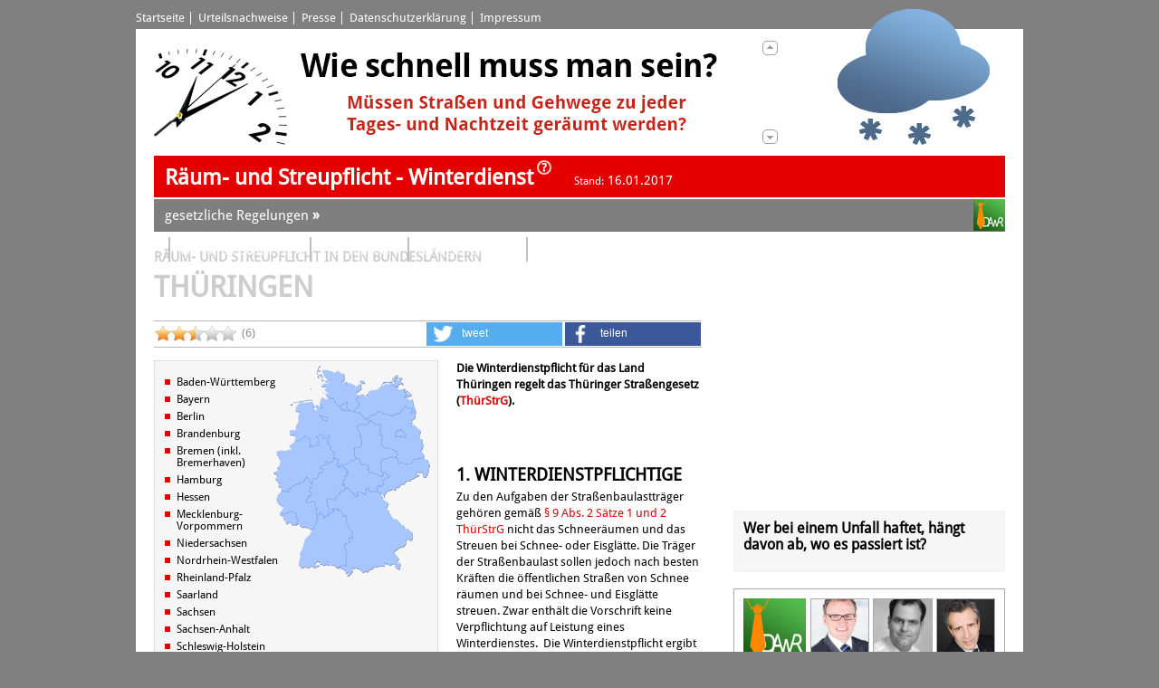

--- FILE ---
content_type: text/html; charset=UTF-8
request_url: https://www.urteile-zum-winterdienst.de/gesetzliche-regelungen/raeum-_und_streupflicht_in_thueringen.html
body_size: 86723
content:
<?xml version="1.0" encoding="UTF-8" ?>
<!DOCTYPE html PUBLIC "-//W3C//DTD XHTML 1.1//EN" "http://www.w3.org/TR/xhtml11/DTD/xhtml11.dtd">
<html xmlns="http://www.w3.org/1999/xhtml" xml:lang="de">
 <head>
  <script type="text/javascript" data-cmp-ab="1" src="https://cdn.consentmanager.net/delivery/autoblocking/5c7ff94416ff.js" data-cmp-host="d.delivery.consentmanager.net" data-cmp-cdn="cdn.consentmanager.net" data-cmp-codesrc="1"></script>

  <meta http-equiv="content-type" content="text/html; charset=utf-8" />
  <title>Räum- und Streupflicht, sowie Winterdienst - alle Specials zu Haftung (in Zusammenhang mit einer Person oder Institution) | urteile-zum-winterdienst.de</title>
  <meta name="description" content="Hier finden Sie alle wichtigen Urteile zur Räum- und Streupflicht, sowie zum Winterdienst, übersichtlich zusammengefasst, die sich mit Haftungsfragen (in Zusammenhang mit einer Person oder Institution) beschäftigen." />
  <meta name="keywords" content="Räumpflicht, Streupflicht, Winterdienst, Schnee, Eis, glatt, ausrutschen, Unfall, Beinbruch, Salz, Streumittel, Auftaumittel" />
  <meta name="DC.subject" content="Vorstellung, Information, Kontakt" />
  <meta name="DC.description" content="Hier finden Sie alle wichtigen Urteile zur Räum- und Streupflicht, sowie zum Winterdienst, übersichtlich zusammengefasst, die sich mit Haftungsfragen (in Zusammenhang mit einer Person oder Institution) beschäftigen." />
  <meta name="DC.creator" content="ra-online GmbH" />
  <meta name="DC.publisher" content="ra-online GmbH, Berlin" />
  <meta name="DC.contributor" content="Marco Mruk (ra-online GmbH), Stefan Janus (ra-online GmbH)" />
  <meta name="DC.type" content="Text" />
  <meta name="DC.format" content="Text" />
  <meta name="DC.format.medium" scheme="IMT" content="text/html" />
  <meta name="DC.identifier" scheme="URI" content="https://www.urteile-zum-winterdienst.de/Raeum-_und_Streupflicht-Wer_ist_haftbar.html" />
  <meta name="DC.language" scheme="RFC3066" content="de-DE" />
  <meta name="DC.coverage" content="Berlin" />
  <meta name="DC.rightsHolder" content="ra-online GmbH, 2012-2026" />
  <meta name="DC.rights" content="© Copyright by ra-online GmbH, 2012-2026" />
  <meta name="author" content="ra-online GmbH" />
  <meta name="publisher" content="ra-online GmbH, Berlin" />
  <meta name="resource-type" content="document" />
  <meta name="audience" content="alle" />
  <meta name="page-type" content="Information" />
  <meta name="page-topic" content="juristische Beratung und Information" />
  <meta http-equiv="content-script-type" content="text/javascript" />
  <meta http-equiv="content-style-type" content="text/css" />
  <meta http-equiv="content-language" content="de" />
  <meta name="language" content="de" />
  <meta name="generator" content="ra-online GmbH" />
  <meta name="copyright" content="ra-online GmbH, 2012-2026" />
  <meta name="robots" content="index, follow" />
  <meta name="revisit-after" content="1 days" />
  <meta http-equiv="expires" content="0" />
  <meta http-equiv="X-UA-Compatible" content="IE=8" />
  <meta property="fb:admins" content="100001916276741" />
  <meta property="og:title" content="Räum- und Streupflicht, sowie Winterdienst - alle Specials zu Haftung (in Zusammenhang mit einer Person oder Institution) | urteile-zum-winterdienst.de" />
  <meta property="og:type" content="website" />
  <meta property="og:image" content="https://www.urteile-zum-winterdienst.de/templates/VWS/img/facebookLogo_VWS.png" />
  <meta property="og:url" content="https://www.urteile-zum-winterdienst.de/gesetzliche-regelungen/raeum-_und_streupflicht_in_thueringen.html" />
  <meta property="og:description" content="Hier finden Sie alle wichtigen Urteile zur Räum- und Streupflicht, sowie zum Winterdienst, übersichtlich zusammengefasst, die sich mit Haftungsfragen (in Zusammenhang mit einer Person oder Institution) beschäftigen." />
  <meta property="og:locale" content="de_DE" />
  <link rel="stylesheet" type="text/css" href="https://www.urteile-zum-winterdienst.de/modules/raoVWSsupport/styles/visualElements_lawMapGermany.css" media="all" />
  <link rel="stylesheet" type="text/css" href="" media="all" />
  <link rel="stylesheet" type="text/css" href="https://www.urteile-zum-winterdienst.de/modules/raoStarRatings/styles/frontend.starRatings.css" media="all" />
  <link rel="stylesheet" type="text/css" href="https://www.urteile-zum-winterdienst.de/modules/raoAttorneySearch/styles/layout01.css" media="all" />
  <script type="text/javascript" src="https://www.urteile-zum-winterdienst.de/modules/raoStarRatings/scripts/jQuery.js"></script>
  <script type="text/javascript" src="https://www.urteile-zum-winterdienst.de/modules/raoVWSsupport/jsfiles/jquery.visualElements_lawMapGermany.js"></script>
  <script type="text/javascript" src="https://www.urteile-zum-winterdienst.de/modules/raoStarRatings/scripts/jQuery.js"></script>
  <script type="text/javascript" src="https://www.urteile-zum-winterdienst.de/modules/raoStarRatings/scripts/jQuery.cookie.js"></script>
  <script type="text/javascript" src="https://www.urteile-zum-winterdienst.de/modules/raoStarRatings/scripts/base64.js"></script>
  <script type="text/javascript" src="https://www.urteile-zum-winterdienst.de/modules/raoStarRatings/scripts/jQuery.starRatings.js"></script>
  <script type="text/javascript" src="https://www.urteile-zum-winterdienst.de/modules/raoAttorneySearch/scripts/layout01.js"></script>
  
  <link rel="shortcut icon" href="https://www.urteile-zum-winterdienst.de/templates/VWS/favicon.ico" />
  <link href="https://www.urteile-zum-winterdienst.de/templates/VWS/fonts/DroidSans.css" rel="stylesheet" type="text/css" />

  <link rel="stylesheet" type="text/css" href="https://www.urteile-zum-winterdienst.de/templates/VWS/css/standard_all_layout.css" media="screen, projection" />
  <link rel="stylesheet" type="text/css" href="https://www.urteile-zum-winterdienst.de/templates/VWS/css/standard_all_site.css" media="screen, projection" />
  <link rel="stylesheet" type="text/css" href="https://www.urteile-zum-winterdienst.de/templates/VWS/css/debug_all.css" media="screen" />
    

<!-- begin frontend modules files -->
<script src="https://www.urteile-zum-winterdienst.de/modules/droplets/js/mdcr.js" type="text/javascript"></script>
<!-- end frontend modules files -->
  <script type="text/javascript" src="https://www.urteile-zum-winterdienst.de/templates/VWS/adBoxes/AC_RunActiveContent.js"></script>
  <script type="text/javascript" src="https://www.urteile-zum-winterdienst.de/templates/VWS/scripts/jQuery.blockAnimation.js"></script>
  <script type="text/javascript" src="https://www.urteile-zum-winterdienst.de/templates/VWS/scripts/jQuery.infoBox.js"></script>
  <script type="text/javascript">
  <!--
    jQuery(document).ready(function() {
      jQuery("#header_sectorD").infoBox({ width: 335, height: 100, hoverObject: jQuery('#websiteTitle > a'), positionObject: jQuery('#websiteInfo_aboutUs'), deltaX: -30, deltaY: 40 });
      jQuery("#bannerRotation").blockAnimation({width: 700, height: 140, firstPage: 1, pages: new Array('#bannerRotation div.banner'), animation: 'vertical', speed: 600, timerInterval: 8000, baseZIndex: 10});
     }); 
  -->  
  </script>
 </head>
 <body>
  <div id="site"><div id="page"><div id="letterbox">
   <div id="adBoxes">
    
   </div>
   <div id="menuDebug">
       </div>
   <div id="menuOverHeader">
    
<!-- show_menu2 -->
 <ul class="menu-top">
    <li><span class="menu-first"><span class="separator">&nbsp;<img src="https://www.urteile-zum-winterdienst.de/templates/VWS/img/seperator_menuOverHeader.png" alt="seperator_menuOverHeader.png, 937B" height="16" width="3" /> </span><a href="https://www.urteile-zum-winterdienst.de" title="Räum- und Streupflicht bei Eis und Schnee">Startseite</a></span>    </li>
    <li><span ><span class="separator">&nbsp;<img src="https://www.urteile-zum-winterdienst.de/templates/VWS/img/seperator_menuOverHeader.png" alt="seperator_menuOverHeader.png, 937B" height="16" width="3" /> </span><a href="https://www.urteile-zum-winterdienst.de/urteilsnachweise.html" title="Urteilsnachweise">Urteilsnachweise</a></span>    </li>
    <li><span ><span class="separator">&nbsp;<img src="https://www.urteile-zum-winterdienst.de/templates/VWS/img/seperator_menuOverHeader.png" alt="seperator_menuOverHeader.png, 937B" height="16" width="3" /> </span><a href="https://www.urteile-zum-winterdienst.de/pressemitteilungen.html" title="Pressemitteilungen">Presse</a></span>    </li>
    <li><span ><span class="separator">&nbsp;<img src="https://www.urteile-zum-winterdienst.de/templates/VWS/img/seperator_menuOverHeader.png" alt="seperator_menuOverHeader.png, 937B" height="16" width="3" /> </span><a href="https://www.urteile-zum-winterdienst.de/datenschutzerklaerung.html" title="Datenschutzerklärung">Datenschutzerklärung</a></span>    </li>
    <li><span class="menu-last"><span class="separator">&nbsp;<img src="https://www.urteile-zum-winterdienst.de/templates/VWS/img/seperator_menuOverHeader.png" alt="seperator_menuOverHeader.png, 937B" height="16" width="3" /> </span><a href="https://www.urteile-zum-winterdienst.de/impressum.html" title="Impressum">Impressum</a></span>    </li>
 </ul>

   </div>
   <div id="header">
    <div id="header_sectorA">
     <div id="bannerRotation">
      <div class="banner"><a href="https://www.urteile-zum-winterdienst.de/Raeum-_und_Streupflicht-Kategorie.Uhrzeit-zeitlicher+Umfang+der+Streupflicht.html" target="_self"><img src="https://www.urteile-zum-winterdienst.de/templates/VWS/img/pic_banner02.png" alt="" title="" height="140" width="665" /></a></div><div style="display: none;" class="banner"><a href="https://www.urteile-zum-winterdienst.de/Raeum-_und_Streupflicht-Kategorie.Mieter.html" target="_self"><img src="https://www.urteile-zum-winterdienst.de/templates/VWS/img/pic_banner03.png" alt="" title="" height="140" width="665" /></a></div><div style="display: none;" class="banner"><a href="https://www.urteile-zum-winterdienst.de/gesetzliche-regelungen/raeum-_und_streupflicht_in_berlin.html" target="_self"><img src="https://www.urteile-zum-winterdienst.de/templates/VWS/img/pic_banner04.png" alt="" title="" height="140" width="665" /></a></div>     </div>
     <div id="pictureSnow">
      <img src="https://www.urteile-zum-winterdienst.de/templates/VWS/img/pic_snow.png" height="240" width="240" alt="" title="" />
     </div>
    </div>    
    <div id="header_sectorB">
     <h1 id="websiteTitle"><a href="https://www.urteile-zum-winterdienst.de/" title="Klicken Sie hier, um zu unserer Startseite zu gelangen ...">Räum- und Streupflicht - Winterdienst</a></h1>    
     <a id="websiteInfo_aboutUs" href="https://www.urteile-zum-winterdienst.de/ueber_uns.html" title="Erfahren Sie mehr über uns ...">
      <img src="https://www.urteile-zum-winterdienst.de/templates/VWS/img/symbol_header_aboutUs.png" alt="Erfahren Sie mehr über uns ..." title="Erfahren Sie mehr über uns ..." height="20" width="20" /></a>
     <span id="websiteInfo_lastChange"><span class="label">Stand:</span> 16.01.2017</span> 
     <div id="searchformOnHeader" class="placeholderSearchfield">
 <div class="boxSearchfield">
  <form action="https://www.urteile-zum-winterdienst.de/suchergebnis.html" method="post"><p id="searchblock"><label for="searchblock_field">Suchbegriff <br/>eingeben&nbsp;</label> <input type="text" id="searchblock_field" name="q"/></p></form>
 </div>
</div>

    </div>
    <div id="header_sectorC">
     <div id="menuOnHeader">
      
<!-- show_menu2 -->
 <ul class="menu-top">
    <li><span class="menu-expand menu-parent menu-first"><span class="separator">&nbsp;<img src="https://www.urteile-zum-winterdienst.de/templates/VWS/img/seperator_menuOnHeader.png" alt="seperator_menuOnHeader.png, 954B" height="34" width="10" /> </span><a href="https://www.urteile-zum-winterdienst.de/gesetzliche-regelungen.html" title="gesetzliche Regelungen"><span class="linktext">gesetzliche Regelungen</span><span class="linksymbol">»</span></a></span>
     <ul >
        <li><span class="menu-sibling menu-first menu-last"><span class="separator">&nbsp;<img src="https://www.urteile-zum-winterdienst.de/templates/VWS/img/seperator_menuOnHeader.png" alt="seperator_menuOnHeader.png, 954B" height="34" width="10" /> </span><a href="https://www.urteile-zum-winterdienst.de/gesetzliche-regelungen/linkhinweise.html" title="Linkhinweise"><span class="linktext">Linkhinweise</span><span class="linksymbol">»</span></a></span>        </li>
     </ul>
    </li>
    <li><span ><span class="separator">&nbsp;<img src="https://www.urteile-zum-winterdienst.de/templates/VWS/img/seperator_menuOnHeader.png" alt="seperator_menuOnHeader.png, 954B" height="34" width="10" /> </span><a href="https://www.urteile-zum-winterdienst.de/reference_location.html" title="Wer bei einem Unfall haftet, hängt davon ab, wo es passiert ist?"><span class="linktext">Wo ist es passiert?</span><span class="linksymbol">»</span></a></span>    </li>
    <li><span ><span class="separator">&nbsp;<img src="https://www.urteile-zum-winterdienst.de/templates/VWS/img/seperator_menuOnHeader.png" alt="seperator_menuOnHeader.png, 954B" height="34" width="10" /> </span><a href="https://www.urteile-zum-winterdienst.de/reference_liability.html" title="Wer haftet, wenn etwas passiert?"><span class="linktext">Wer haftet?</span><span class="linksymbol">»</span></a></span>    </li>
    <li><span ><span class="separator">&nbsp;<img src="https://www.urteile-zum-winterdienst.de/templates/VWS/img/seperator_menuOnHeader.png" alt="seperator_menuOnHeader.png, 954B" height="34" width="10" /> </span><a href="https://www.urteile-zum-winterdienst.de/kategorien.html" title="Kategorien"><span class="linktext">Kategorien A-Z</span><span class="linksymbol">»</span></a></span>    </li>
    <li><span class="menu-last"><span class="separator">&nbsp;<img src="https://www.urteile-zum-winterdienst.de/templates/VWS/img/seperator_menuOnHeader.png" alt="seperator_menuOnHeader.png, 954B" height="34" width="10" /> </span><a href="https://www.urteile-zum-winterdienst.de/gerichte.html" title="Gerichte"><span class="linktext">Gerichte A-Z</span><span class="linksymbol">»</span></a></span>    </li>
 </ul>

     </div>
  
     <a id="partnerlogoDAwR" href="https://www.anwaltsregister.de/" target="_blank" title="Urteile zum Winterdienst ist Partner vom Deutschen Anwaltsregister (DAWR)"><img src="https://www.urteile-zum-winterdienst.de/templates/VWS/img/partnerlogo_DAWR_f35.png" alt="Logo des Deutschen Anwaltsregister (DAWR)"></a>
    </div>
   </div>
   <div id="content"><div class="placeHolder"><div class="content">
   <div id="content_mainArea_varR"><div class="placeHolder"><div class="content">
     <div id="content_mainArea_1colTop"><div class="placeHolder"><div class="content">
      <a class="section_anchor" id="lep_11"></a><h5>Räum- und Streupflicht in den Bundesländern</h5>
<h1>Thüringen</h1>
<div id="linkBarA"><div class="lineContent"><span class="ratingStarPanel"><span class="layout004"><span class="rating ratingActive" linkData="eyJ1cmkiOiJzOjc6XCJwYWdlOjExXCI7IiwibHQiOiJpOjQ7Iiwid212IjoiYjowOyIsImNzcyI6Imk6MTsiLCJvcCI6ImI6MDsiLCJtcnYiOiJpOjU7Iiwic2l2IjoiaTo1OyIsInNzIjoiaToxODsiLCJ1ZHUiOiJiOjA7IiwicGkiOiJzOjI6XCIxMVwiOyJ9"  ajaxPath="https://www.urteile-zum-winterdienst.de/modules/raoStarRatings" cookie="starRating-35852d8ecc54aa2f7674df85c9583986ca94f79d:1209600" style="width: 90px; height: 18px;"><span class="star" style="width: 18px; height: 18px;"><img rel="star1" class="full" src="https://www.urteile-zum-winterdienst.de/modules/raoStarRatings/images/symbols_stars18.png" alt="Bewertungsstern" /></span><span class="star" style="width: 18px; height: 18px;"><img rel="star2" class="full" src="https://www.urteile-zum-winterdienst.de/modules/raoStarRatings/images/symbols_stars18.png" alt="Bewertungsstern" /></span><span class="star" style="width: 18px; height: 18px;"><img rel="star3" class="half" src="https://www.urteile-zum-winterdienst.de/modules/raoStarRatings/images/symbols_stars18.png" alt="Bewertungsstern" /></span><span class="star" style="width: 18px; height: 18px;"><img rel="star4" class="empty" src="https://www.urteile-zum-winterdienst.de/modules/raoStarRatings/images/symbols_stars18.png" alt="Bewertungsstern" /></span><span class="star" style="width: 18px; height: 18px;"><img rel="star5" class="empty" src="https://www.urteile-zum-winterdienst.de/modules/raoStarRatings/images/symbols_stars18.png" alt="Bewertungsstern" /></span></span><span class="status"><span class="rating"><span style="display: none;"><span class="average">2.7</span>/<span class="worst">0</span>/<span class="best">5</span></span>(<span class="votes">6</span>)</span></span></span></span><div><div id="sspLinkBarA"><div class="shariff" withIcons="true" data-services="[&quot;twitter&quot;, &quot;facebook&quot;]" data-roundDigitsKilo="2" data-roundDigitsMega="1" data-backend-url="https://www.urteile-zum-winterdienst.de/modules/raoSocialSharePrivacy/backend.php" data-orientation="horizontal" data-theme="standard"></div></div>
<link href="https://www.urteile-zum-winterdienst.de/modules/raoSocialSharePrivacy/library/shariff_client/styles/shariff.complete.css" rel="stylesheet">
<link href="https://www.urteile-zum-winterdienst.de/modules/raoSocialSharePrivacy/library/shariff_client/styles/shariff_icons.css" rel="stylesheet">
<script type="text/javascript" src="https://www.urteile-zum-winterdienst.de/modules/raoSocialSharePrivacy/library/shariff_client/jsfiles/shariff.complete.js"></script>
<script type="text/javascript" src="https://www.urteile-zum-winterdienst.de/modules/raoSocialSharePrivacy/library/shariff_client/jsfiles/shariff.complete.js"></script></div><div id="sspLinkBarA"></div></div></div>
<div class="lawMapGermany2">
<div><div id="lawmapGERbig" class="lawMap">
 <img src="https://www.urteile-zum-winterdienst.de/modules/raoVWSsupport/templates/lawMap/W180/map_germany.png" width="180px" height="244px" alt="Wählen Sie ein Bundesland aus!" title="Wählen Sie ein Bundesland aus!" usemap="#lawmapGERbig_map" />
 <img id="lawmapGERbig_hoverImage_DE" class="hoverImage" src="" width="180px" height="244px" alt="" title="" usemap="#lawmapGERbig_map" />
 <img id="lawmapGERbig_hoverImage_DE-BW" class="hoverImage" src="https://www.urteile-zum-winterdienst.de/modules/raoVWSsupport/templates/lawMap/W180/map_germany_FS[DE-BW]_hover.png" width="180px" height="244px" alt="Baden-Württemberg" title="Baden-Württemberg" usemap="#lawmapGERbig_map" />
 <img id="lawmapGERbig_hoverImage_DE-BY" class="hoverImage" src="https://www.urteile-zum-winterdienst.de/modules/raoVWSsupport/templates/lawMap/W180/map_germany_FS[DE-BY]_hover.png" width="180px" height="244px" alt="Bayern" title="Bayern" usemap="#lawmapGERbig_map" />
 <img id="lawmapGERbig_hoverImage_DE-BE" class="hoverImage" src="https://www.urteile-zum-winterdienst.de/modules/raoVWSsupport/templates/lawMap/W180/map_germany_FS[DE-BE]_hover.png" width="180px" height="244px" alt="Berlin" title="Berlin" usemap="#lawmapGERbig_map" />
 <img id="lawmapGERbig_hoverImage_DE-BB" class="hoverImage" src="https://www.urteile-zum-winterdienst.de/modules/raoVWSsupport/templates/lawMap/W180/map_germany_FS[DE-BB]_hover.png" width="180px" height="244px" alt="Brandenburg" title="Brandenburg" usemap="#lawmapGERbig_map" />
 <img id="lawmapGERbig_hoverImage_DE-HB" class="hoverImage" src="https://www.urteile-zum-winterdienst.de/modules/raoVWSsupport/templates/lawMap/W180/map_germany_FS[DE-HB]_hover.png" width="180px" height="244px" alt="Bremen (inkl. Bremerhaven)" title="Bremen (inkl. Bremerhaven)" usemap="#lawmapGERbig_map" />
 <img id="lawmapGERbig_hoverImage_DE-HH" class="hoverImage" src="https://www.urteile-zum-winterdienst.de/modules/raoVWSsupport/templates/lawMap/W180/map_germany_FS[DE-HH]_hover.png" width="180px" height="244px" alt="Hamburg" title="Hamburg" usemap="#lawmapGERbig_map" />
 <img id="lawmapGERbig_hoverImage_DE-HE" class="hoverImage" src="https://www.urteile-zum-winterdienst.de/modules/raoVWSsupport/templates/lawMap/W180/map_germany_FS[DE-HE]_hover.png" width="180px" height="244px" alt="Hessen" title="Hessen" usemap="#lawmapGERbig_map" />
 <img id="lawmapGERbig_hoverImage_DE-MV" class="hoverImage" src="https://www.urteile-zum-winterdienst.de/modules/raoVWSsupport/templates/lawMap/W180/map_germany_FS[DE-MV]_hover.png" width="180px" height="244px" alt="Mecklenburg-Vorpommern" title="Mecklenburg-Vorpommern" usemap="#lawmapGERbig_map" />
 <img id="lawmapGERbig_hoverImage_DE-NI" class="hoverImage" src="https://www.urteile-zum-winterdienst.de/modules/raoVWSsupport/templates/lawMap/W180/map_germany_FS[DE-NI]_hover.png" width="180px" height="244px" alt="Niedersachsen" title="Niedersachsen" usemap="#lawmapGERbig_map" />
 <img id="lawmapGERbig_hoverImage_DE-NW" class="hoverImage" src="https://www.urteile-zum-winterdienst.de/modules/raoVWSsupport/templates/lawMap/W180/map_germany_FS[DE-NW]_hover.png" width="180px" height="244px" alt="Nordrhein-Westfalen" title="Nordrhein-Westfalen" usemap="#lawmapGERbig_map" />
 <img id="lawmapGERbig_hoverImage_DE-RP" class="hoverImage" src="https://www.urteile-zum-winterdienst.de/modules/raoVWSsupport/templates/lawMap/W180/map_germany_FS[DE-RP]_hover.png" width="180px" height="244px" alt="Rheinland-Pfalz" title="Rheinland-Pfalz" usemap="#lawmapGERbig_map" />
 <img id="lawmapGERbig_hoverImage_DE-SL" class="hoverImage" src="https://www.urteile-zum-winterdienst.de/modules/raoVWSsupport/templates/lawMap/W180/map_germany_FS[DE-SL]_hover.png" width="180px" height="244px" alt="Saarland" title="Saarland" usemap="#lawmapGERbig_map" />
 <img id="lawmapGERbig_hoverImage_DE-SN" class="hoverImage" src="https://www.urteile-zum-winterdienst.de/modules/raoVWSsupport/templates/lawMap/W180/map_germany_FS[DE-SN]_hover.png" width="180px" height="244px" alt="Sachsen" title="Sachsen" usemap="#lawmapGERbig_map" />
 <img id="lawmapGERbig_hoverImage_DE-ST" class="hoverImage" src="https://www.urteile-zum-winterdienst.de/modules/raoVWSsupport/templates/lawMap/W180/map_germany_FS[DE-ST]_hover.png" width="180px" height="244px" alt="Sachsen-Anhalt" title="Sachsen-Anhalt" usemap="#lawmapGERbig_map" />
 <img id="lawmapGERbig_hoverImage_DE-SH" class="hoverImage" src="https://www.urteile-zum-winterdienst.de/modules/raoVWSsupport/templates/lawMap/W180/map_germany_FS[DE-SH]_hover.png" width="180px" height="244px" alt="Schleswig-Holstein" title="Schleswig-Holstein" usemap="#lawmapGERbig_map" />
 <img id="lawmapGERbig_hoverImage_DE-TH" class="hoverImage" src="https://www.urteile-zum-winterdienst.de/modules/raoVWSsupport/templates/lawMap/W180/map_germany_FS[DE-TH]_hover.png" width="180px" height="244px" alt="Thüringen" title="Thüringen" usemap="#lawmapGERbig_map" />
 
 <map id="lawmapGERbig_map" name="lawmapGERbig_map">
  <area id="lawmapGERbig_area_DE-BW" shape="poly" coords="76, 162, 92, 191, 83, 205, 85, 226, 77, 229, 65, 225, 34, 230, 31, 227, 32, 212, 54, 175, 52, 170, 61, 175" href="/gesetzliche-regelungen/raeum-_und_streupflicht_in_baden-wuerttemberg.html" alt="Baden-Württemberg" title="Baden-Württemberg" /> 
  <area id="lawmapGERbig_area_DE-BY" shape="poly" coords="65, 170, 63, 155, 67, 153, 72, 155, 85, 140, 95, 151, 96, 145, 104, 147, 105, 148, 107, 141, 108, 141, 111, 145, 117, 144, 121, 146, 158, 196, 137, 212, 145, 229, 143, 232, 135, 227, 101, 234, 95, 229, 91, 230, 86, 238, 77, 229, 85, 226, 83, 205, 92, 191, 76, 162" href="/gesetzliche-regelungen/raeum-_und_streupflicht_in_bayern.html" alt="Bayern" title="Bayern" /> 
  <area id="lawmapGERbig_area_DE-BE" shape="poly" coords="137, 77, 147, 75, 151, 82, 151, 86, 138, 85" href="/gesetzliche-regelungen/raeum-_und_streupflicht_in_berlin.html" alt="Berlin" title="Berlin" /> 
  <area id="lawmapGERbig_area_DE-BB" shape="poly" coords="104, 63, 121, 56, 125, 58, 137, 61, 145, 56, 150, 50, 162, 58, 156, 68, 166, 79, 169, 106, 158, 108, 157, 112, 149, 114, 145, 112, 142, 114, 142, 110, 139, 106, 142, 105, 140, 99, 125, 94, 122, 72" href="/gesetzliche-regelungen/raeum-_und_streupflicht_in_brandenburg.html" alt="Brandenburg" title="Brandenburg" /> 
  <area id="lawmapGERbig_area_DE-HB" shape="poly" coords="52, 57, 65, 63, 63, 68, 58, 67" href="/gesetzliche-regelungen/raeum-_und_streupflicht_in_bremen-und-bremerhaven.html" alt="Bremen (inkl. Bremerhaven)" title="Bremen (inkl. Bremerhaven)" /> 
  <area id="lawmapGERbig_area_DE-HB" shape="poly" coords="54, 48, 58, 48, 59, 52, 55, 52" href="/gesetzliche-regelungen/raeum-_und_streupflicht_in_bremen-und-bremerhaven.html" alt="Bremen (inkl. Bremerhaven)" title="Bremen (inkl. Bremerhaven)" /> 
  <area id="lawmapGERbig_area_DE-HH" shape="poly" coords="75, 49, 86, 43, 89, 57, 78, 55" href="/gesetzliche-regelungen/raeum-_und_streupflicht_in_hamburg.html" alt="Hamburg" title="Hamburg" /> 
  <area id="lawmapGERbig_area_DE-HE" shape="poly" coords="40, 155, 47, 148, 43, 144, 53, 126, 59, 121, 55, 119, 63, 112, 65, 114, 72, 108, 76, 110, 74, 117, 76, 119, 76, 115, 79, 115, 85, 122, 85, 124, 79, 139, 83, 138, 81, 144, 76, 148, 72, 154, 67, 151, 61, 155, 65, 169, 59, 173, 54, 168, 50, 167, 52, 164, 49, 155, 41, 157" href="/gesetzliche-regelungen/raeum-_und_streupflicht_in_hessen.html" alt="Hessen" title="Hessen" /> 
  <area id="lawmapGERbig_area_DE-MV" shape="poly" coords="99, 38, 106, 35, 108, 32, 117, 30, 124, 22, 137, 14, 146, 16, 151, 29, 158, 36, 162, 59, 150, 50, 145, 56, 137, 61, 125, 58, 121, 56, 104, 63, 103, 61, 101, 59, 101, 56, 97, 56, 96, 58, 94, 55, 93, 56, 99, 47, 97, 47, 96, 42" href="/gesetzliche-regelungen/raeum-_und_streupflicht_in_mecklenburg-vorpommern.html" alt="Mecklenburg-Vorpommern" title="Mecklenburg-Vorpommern" /> 
  <area id="lawmapGERbig_area_DE-NI" shape="poly" coords="21, 46, 47, 41, 52, 49, 58, 40, 67, 41, 78, 56, 97, 58, 108, 67, 96, 72, 101, 92, 94, 95, 94, 108, 76, 117, 65, 88, 67, 83, 50, 83, 53, 92, 43, 95, 43, 85, 40, 83, 26, 88, 20, 79" href="/gesetzliche-regelungen/raeum-_und_streupflicht_in_niedersachsen.html" alt="Niedersachsen" title="Niedersachsen" /> 
  <area id="lawmapGERbig_area_DE-NW" shape="poly" coords="40, 83, 43, 85, 43, 95, 53, 92, 50, 83, 67, 83, 65, 88, 72, 108, 65, 114, 63, 112, 55, 119, 59, 121, 53, 126, 45, 137, 40, 130, 21, 141, 21, 145, 13, 144, 11, 145, 4, 124, 11, 115, 7, 101, 9, 99, 20, 99, 22, 97, 20, 95" href="/gesetzliche-regelungen/raeum-_und_streupflicht_in_nordrhein-westfalen.html" alt="Nordrhein-Westfalen" title="Nordrhein-Westfalen" /> 
  <area id="lawmapGERbig_area_DE-RP" shape="poly" coords="29, 182, 29, 180, 31, 176, 29, 169, 24, 166, 12, 169, 15, 162, 7, 155, 11, 145, 13, 144, 21, 145, 21, 141, 40, 130, 45, 137, 42, 142, 45, 148, 40, 152, 43, 157, 47, 155, 52, 166, 50, 167, 52, 176, 47, 187" href="/gesetzliche-regelungen/raeum-_und_streupflicht_in_rheinland-pfalz.html" alt="Rheinland-Pfalz" title="Rheinland-Pfalz" /> 
  <area id="lawmapGERbig_area_DE-SL" shape="poly" coords="12, 169, 24, 166, 29, 169, 31, 176, 29, 180, 29, 182, 22, 182, 18, 180" href="/gesetzliche-regelungen/raeum-_und_streupflicht_in_saarland.html" alt="Saarland" title="Saarland" /> 
  <area id="lawmapGERbig_area_DE-SN" shape="poly" coords="124, 123, 122, 115, 123, 109, 131, 107, 132, 106, 139, 106, 142, 105, 142, 110, 142, 114, 145, 112, 149, 114, 157, 112, 158, 108, 169, 106, 175, 110, 176, 116, 175, 125, 173, 130, 169, 130, 167, 123, 162, 123, 165, 127, 156, 131, 155, 133, 150, 133, 148, 137, 143, 140, 141, 140, 138, 144, 131, 144, 126, 151, 123, 147, 120, 145, 117, 143, 119, 141, 117, 140, 120, 138, 121, 140, 126, 137, 125, 135, 124, 134, 125, 132, 131, 128, 130, 126, 130, 124" href="/gesetzliche-regelungen/raeum-_und_streupflicht_in_sachsen.html" alt="Sachsen" title="Sachsen" /> 
  <area id="lawmapGERbig_area_DE-ST" shape="poly" coords="111, 66, 122, 72, 125, 94, 140, 99, 142, 105, 139, 106, 132, 106, 131, 107, 123, 109, 122, 115, 123, 122, 125, 125, 124, 128, 121, 127, 118, 125, 115, 125, 113, 123, 109, 123, 111, 122, 108, 120, 110, 119, 108, 114, 100, 114, 99, 113, 98, 108, 94, 108, 94, 95, 101, 92, 96, 72, 108, 67" href="/gesetzliche-regelungen/raeum-_und_streupflicht_in_sachsen-anhalt.html" alt="Sachsen-Anhalt" title="Sachsen-Anhalt" /> 
  <area id="lawmapGERbig_area_DE-SH" shape="poly" coords="52, 3, 58, 6, 69, 11, 75, 10, 83, 14, 83, 22, 88, 23, 94, 27, 100, 21, 106, 22, 99, 38, 96, 42, 97, 47, 99, 47, 93, 56, 94, 55, 87, 55, 85, 45, 76, 51, 69, 41, 58, 40" href="/gesetzliche-regelungen/raeum-_und_streupflicht_in_schleswig-holstein.html" alt="Schleswig-Holstein" title="Schleswig-Holstein" /> 
  <area id="lawmapGERbig_area_DE-TH" shape="poly" coords="94, 108, 98, 108, 99, 113, 100, 114, 108, 114, 110, 119, 108, 120, 111, 122, 109, 123, 113, 123, 115, 125, 118, 125, 121, 127, 124, 128, 125, 125, 124, 123, 130, 124, 130, 126, 131, 128, 125, 132, 124, 134, 125, 135, 126, 137, 121, 140, 120, 138, 117, 140, 119, 141, 117, 144, 111, 145, 108, 141, 107, 141, 105, 148, 104, 147, 96, 145, 95, 151, 85, 140, 83, 138, 79, 139, 85, 124, 85, 122, 79, 115" href="/gesetzliche-regelungen/raeum-_und_streupflicht_in_thueringen.html" alt="Thüringen" title="Thüringen" /> 
</map>
</div>
</div>
<div><div class="fSP_linkBlockA">
 <ul class="links">
  <li><span class="inactive"><a href="/gesetzliche-regelungen.html" target="_self" title=""></a></span></li>
  <li><span class="inactive"><a href="/gesetzliche-regelungen/raeum-_und_streupflicht_in_baden-wuerttemberg.html" target="_self" title="Baden-Württemberg">Baden-Württemberg</a></span></li>
  <li><span class="inactive"><a href="/gesetzliche-regelungen/raeum-_und_streupflicht_in_bayern.html" target="_self" title="Bayern">Bayern</a></span></li>
  <li><span class="inactive"><a href="/gesetzliche-regelungen/raeum-_und_streupflicht_in_berlin.html" target="_self" title="Berlin">Berlin</a></span></li>
  <li><span class="inactive"><a href="/gesetzliche-regelungen/raeum-_und_streupflicht_in_brandenburg.html" target="_self" title="Brandenburg">Brandenburg</a></span></li>
  <li><span class="inactive"><a href="/gesetzliche-regelungen/raeum-_und_streupflicht_in_bremen-und-bremerhaven.html" target="_self" title="Bremen (inkl. Bremerhaven)">Bremen (inkl. Bremerhaven)</a></span></li>
  <li><span class="inactive"><a href="/gesetzliche-regelungen/raeum-_und_streupflicht_in_hamburg.html" target="_self" title="Hamburg">Hamburg</a></span></li>
  <li><span class="inactive"><a href="/gesetzliche-regelungen/raeum-_und_streupflicht_in_hessen.html" target="_self" title="Hessen">Hessen</a></span></li>
  <li><span class="inactive"><a href="/gesetzliche-regelungen/raeum-_und_streupflicht_in_mecklenburg-vorpommern.html" target="_self" title="Mecklenburg-Vorpommern">Mecklenburg-Vorpommern</a></span></li>
  <li><span class="inactive"><a href="/gesetzliche-regelungen/raeum-_und_streupflicht_in_niedersachsen.html" target="_self" title="Niedersachsen">Niedersachsen</a></span></li>
  <li><span class="inactive"><a href="/gesetzliche-regelungen/raeum-_und_streupflicht_in_nordrhein-westfalen.html" target="_self" title="Nordrhein-Westfalen">Nordrhein-Westfalen</a></span></li>
  <li><span class="inactive"><a href="/gesetzliche-regelungen/raeum-_und_streupflicht_in_rheinland-pfalz.html" target="_self" title="Rheinland-Pfalz">Rheinland-Pfalz</a></span></li>
  <li><span class="inactive"><a href="/gesetzliche-regelungen/raeum-_und_streupflicht_in_saarland.html" target="_self" title="Saarland">Saarland</a></span></li>
  <li><span class="inactive"><a href="/gesetzliche-regelungen/raeum-_und_streupflicht_in_sachsen.html" target="_self" title="Sachsen">Sachsen</a></span></li>
  <li><span class="inactive"><a href="/gesetzliche-regelungen/raeum-_und_streupflicht_in_sachsen-anhalt.html" target="_self" title="Sachsen-Anhalt">Sachsen-Anhalt</a></span></li>
  <li><span class="inactive"><a href="/gesetzliche-regelungen/raeum-_und_streupflicht_in_schleswig-holstein.html" target="_self" title="Schleswig-Holstein">Schleswig-Holstein</a></span></li>
  <li><span class="inactive"><a href="/gesetzliche-regelungen/raeum-_und_streupflicht_in_thueringen.html" target="_self" title="Thüringen">Thüringen</a></span></li>

 </ul>
</div> 

</div>
</div>
<div class="federalStateTextblock">
<div class="introduction">
<p>Die Winterdienstpflicht für das Land Thüringen regelt das Thüringer Straßengesetz (<a href="http://landesrecht.thueringen.de/jportal/?quelle=jlink&amp;query=StrG+TH&amp;psml=bsthueprod.psml&amp;max=true&amp;aiz=true" target="_blank" title="Lesen Sie hier das Thüringer Straßengesetz">ThürStrG</a>).</p>
</div>
<h2>1. Winterdienstpflichtige</h2>
<p>Zu den Aufgaben der Straßenbaulastträger gehören gemäß <a href="http://landesrecht.thueringen.de/jportal/?quelle=jlink&amp;query=StrG+TH+%C2%A7+9&amp;psml=bsthueprod.psml&amp;max=true" target="_blank" title="Lesen Sie hier Paragraph 9 (Thüringer Straßengesetz)">§&nbsp;9 Abs.&nbsp;2 Sätze&nbsp;1 und 2 ThürStrG</a> nicht das Schneeräumen und das Streuen bei Schnee- oder Eisglätte. Die Träger der Straßenbaulast sollen jedoch nach besten Kräften die öffentlichen Straßen von Schnee räumen und bei Schnee- und Eisglätte streuen. Zwar enthält die Vorschrift keine Verpflichtung auf Leistung eines Winterdienstes.  Die Winterdienstpflicht ergibt sich aber aus <a href="http://landesrecht.thueringen.de/jportal/?quelle=jlink&amp;query=StrG+TH+%C2%A7+49&amp;psml=bsthueprod.psml&amp;max=true" target="_blank" title="Lesen Sie hier Paragraph 49 (Thüringer Straßengesetz)">§&nbsp;49 ThürStrG</a>.</p>
<p>Wer Träger der Straßenbaulast ist, regelt <a href="http://landesrecht.thueringen.de/jportal/?quelle=jlink&amp;query=StrG+TH+%C2%A7+43&amp;psml=bsthueprod.psml&amp;max=true" target="_blank" title="Lesen Sie hier Paragraph 43 (Thüringer Straßengesetz)">§&nbsp;43 ThürStrG</a>. Danach sind grundsätzlich das Land, die Gemeinden oder die Landkreise bzw. kreisfreien Städte Träger der Baulast.</p>
<p>Die Winterdienstpflicht gemäß <a href="http://landesrecht.thueringen.de/jportal/?quelle=jlink&amp;query=StrG+TH+%C2%A7+49&amp;psml=bsthueprod.psml&amp;max=true" target="_blank" title="Lesen Sie hier Paragraph 49 (Thüringer Straßengesetz)">§&nbsp;49 ThürStrG</a> trifft die Gemeinde (<a href="http://landesrecht.thueringen.de/jportal/?quelle=jlink&amp;query=StrG+TH+%C2%A7+49&amp;psml=bsthueprod.psml&amp;max=true" target="_blank" title="Lesen Sie hier Paragraph 49 (Thüringer Straßengesetz)">§&nbsp;49 Abs.&nbsp;1 Satz&nbsp;1 ThürStrG</a>).</p>
<p>Die Gemeinden sind berechtigt, durch Satzung den Eigentümern oder Besitzern der durch öffentliche Straßen erschlossenen Grundstücke zu den entsprechenden Kosten heranzuziehen (<a href="http://landesrecht.thueringen.de/jportal/?quelle=jlink&amp;query=StrG+TH+%C2%A7+49&amp;psml=bsthueprod.psml&amp;max=true" target="_blank" title="Lesen Sie hier Paragraph 49 (Thüringer Straßengesetz)">§&nbsp;49 Abs.&nbsp;5 Satz&nbsp;1 Fall 2 ThürStrG</a>).</p>
<h2>2. Beauftragung durch Dritte</h2>
<p>Die Gemeinden sind berechtigt, durch Satzung die  Verpflichtung zum Winterdienst ganz oder teilweise den Eigentümern oder Besitzern der durch öffentliche Straßen erschlossenen Grundstücke aufzuerlegen (<a href="http://landesrecht.thueringen.de/jportal/?quelle=jlink&amp;query=StrG+TH+%C2%A7+49&amp;psml=bsthueprod.psml&amp;max=true" target="_blank" title="Lesen Sie hier Paragraph 49 (Thüringer Straßengesetz)">§&nbsp;49 Abs.&nbsp;5 Satz&nbsp;1 Fall 1 ThürStrG</a>).</p>
<h2>3. Umfang des Winterdienstes</h2>
<p>Die Gemeinden haben die öffentlichen Straßen innerhalb der geschlossenen Ortslage nach Maßgabe ihrer Leistungsfähigkeit vom Schnee zu räumen und bei Schnee- und Eisglätte zu streuen, soweit das zur Aufrechterhaltung der öffentlichen Sicherheit und Ordnung erforderlich ist (<a href="http://landesrecht.thueringen.de/jportal/?quelle=jlink&amp;query=StrG+TH+%C2%A7+49&amp;psml=bsthueprod.psml&amp;max=true" target="_blank" title="Lesen Sie hier Paragraph 49 (Thüringer Straßengesetz)">§&nbsp;49 Abs.&nbsp;4 ThürStrG</a>). Die Winterdienstpflicht umfasst auch die Verpflichtung, die Gehwege und Überwege für Fußgänger vom Schnee zu räumen und bei Schnee- und Eisglätte zu streuen. Soweit in Fußgängerzonen und in verkehrsberuhigten Bereichen Gehwege nicht vorhanden sind, gilt als Gehweg ein Streifen von 1,5 m Breite entlang der Grundstücksgrenze (<a href="http://landesrecht.thueringen.de/jportal/?quelle=jlink&amp;query=StrG+TH+%C2%A7+49&amp;psml=bsthueprod.psml&amp;max=true" target="_blank" title="Lesen Sie hier Paragraph 49 (Thüringer Straßengesetz)">§&nbsp;49 Abs.&nbsp;3 ThürStrG</a>).</p>
<p>Die Gemeinden können die Winterdienstpflicht durch Satzung auf solche öffentlichen Straßen außerhalb der geschlossenen Ortslage ausdehnen, an die bebaute Grundstücke angrenzen (<a href="http://landesrecht.thueringen.de/jportal/?quelle=jlink&amp;query=StrG+TH+%C2%A7+49&amp;psml=bsthueprod.psml&amp;max=true" target="_blank" title="Lesen Sie hier Paragraph 49 (Thüringer Straßengesetz)">§&nbsp;49 Abs.&nbsp;2 ThürStrG</a>).</p>
<p>Die vorstehenden Ausführungen finden auch auf die Bundesstraßen Anwendung (<a href="http://landesrecht.thueringen.de/jportal/?quelle=jlink&amp;query=StrG+TH+%C2%A7+49&amp;psml=bsthueprod.psml&amp;max=true" target="_blank" title="Lesen Sie hier Paragraph 49 (Thüringer Straßengesetz)">§&nbsp;49 Abs.&nbsp;1 Satz&nbsp;2 ThürStrG</a>).</p>
<h2>4. Einzusetzendes Streumittel (<a href="http://landesrecht.thueringen.de/jportal/?quelle=jlink&amp;query=StrG+TH+%C2%A7+49&amp;psml=bsthueprod.psml&amp;max=true" target="_blank" title="Lesen Sie hier Paragraph 49 (Thüringer Straßengesetz)">§&nbsp;49 Abs.&nbsp;6 ThürStrG</a>)</h2>
<p>Das Ausbringen von Stoffen, die geeignet sind, den menschlichen oder tierischen Körper oder die Umwelt zu schädigen, zu Zwecken des Winterdienstes, ist verboten. Ausnahmen für bestimmte Straßenabschnitte und Witterungsverhältnisse können durch Rechtsverordnung des für Straßenbau zuständigen Ministeriums im Benehmen mit dem für Umwelt zuständigen Ministerium geregelt werden.</p>
<h2>5. Folgen bei Nichtbeachtung</h2>
<p>Nach <a href="http://landesrecht.thueringen.de/jportal/?quelle=jlink&amp;query=StrG+TH+%C2%A7+50&amp;psml=bsthueprod.psml&amp;max=true" target="_blank" title="Lesen Sie hier Paragraph 50 (Thüringer Straßengesetz)">§&nbsp;50 Abs.&nbsp;1 Nr. 12 ThürStrG</a> handelt ordnungswidrig, wer entgegen <a href="http://landesrecht.thueringen.de/jportal/?quelle=jlink&amp;query=StrG+TH+%C2%A7+49&amp;psml=bsthueprod.psml&amp;max=true" target="_blank" title="Lesen Sie hier Paragraph 49 (Thüringer Straßengesetz)">§&nbsp;49 Abs.&nbsp;6 ThürStrG</a> Stoffe, die geeignet sind, den menschlichen oder tierischen Körper oder die Umwelt zu schädigen, ausbringt. Die Ordnungswidrigkeit kann gemäß <a href="http://landesrecht.thueringen.de/jportal/?quelle=jlink&amp;query=StrG+TH+%C2%A7+50&amp;psml=bsthueprod.psml&amp;max=true" target="_blank" title="Lesen Sie hier Paragraph 50 (Thüringer Straßengesetz)">§&nbsp;50 Abs.&nbsp;2 ThürStrG</a> mit einer Geldbuße von bis zu 5.000 EUR geahndet werden.</p>
<p>Zu beachten ist, dass die zivilrechtliche Haftung wegen Verletzung der Verkehrssicherungspflicht weiterhin bestehen bleibt.</p>
</div>
<div id="linkBarB"><div class="lineContent"></div><div id="sspLinkBarB"></div><span class="ratingStarPanel"><span class="layout002"><span class="rating ratingActive" linkData="eyJ1cmkiOiJzOjc6XCJwYWdlOjExXCI7IiwibHQiOiJpOjI7Iiwid212IjoiYjowOyIsImNzcyI6Imk6MTsiLCJvcCI6ImI6MDsiLCJtcnYiOiJpOjU7Iiwic2l2IjoiaTo1OyIsInNzIjoiaToyMTsiLCJ1ZHUiOiJiOjA7IiwicGkiOiJzOjI6XCIxMVwiOyJ9"  ajaxPath="https://www.urteile-zum-winterdienst.de/modules/raoStarRatings" cookie="starRating-35852d8ecc54aa2f7674df85c9583986ca94f79d:1209600" style="width: 105px; height: 21px;"><span class="star" style="width: 21px; height: 21px;"><img rel="star1" class="full" src="https://www.urteile-zum-winterdienst.de/modules/raoStarRatings/images/symbols_stars21.png" alt="Bewertungsstern" /></span><span class="star" style="width: 21px; height: 21px;"><img rel="star2" class="full" src="https://www.urteile-zum-winterdienst.de/modules/raoStarRatings/images/symbols_stars21.png" alt="Bewertungsstern" /></span><span class="star" style="width: 21px; height: 21px;"><img rel="star3" class="half" src="https://www.urteile-zum-winterdienst.de/modules/raoStarRatings/images/symbols_stars21.png" alt="Bewertungsstern" /></span><span class="star" style="width: 21px; height: 21px;"><img rel="star4" class="empty" src="https://www.urteile-zum-winterdienst.de/modules/raoStarRatings/images/symbols_stars21.png" alt="Bewertungsstern" /></span><span class="star" style="width: 21px; height: 21px;"><img rel="star5" class="empty" src="https://www.urteile-zum-winterdienst.de/modules/raoStarRatings/images/symbols_stars21.png" alt="Bewertungsstern" /></span></span><span class="status hreview-aggregate"><span class="item"><span class="fn" style="display: none;">https://www.urteile-zum-winterdienst.de/gesetzliche-regelungen/raeum-_und_streupflicht_in_thueringen.html</span></span><span class="rating">Bewertung: <span class="average">2.7</span> von <span class="best">5</span> (<span class="votes">6</span> Bewertungen abgegeben) <span class="withoutMyValue">Bitte bewerten Sie diesen Artikel.</span></span></span></span></span><div><div id="sspLinkBarB"><div class="shariff" withIcons="true" data-services="[&quot;twitter&quot;, &quot;facebook&quot;, &quot;mail&quot;]" data-roundDigitsKilo="2" data-roundDigitsMega="1" data-backend-url="https://www.urteile-zum-winterdienst.de/modules/raoSocialSharePrivacy/backend.php" data-orientation="horizontal" data-theme="standard" data-mail-subject="Diesen interessante Seite k&ouml;nnte Dich auch interessieren!" data-mail-body="Diesen interessante Seite habe ich gerade auf&nbsp;urteile-zum-winterdienst.de gefunden:
 https://www.urteile-zum-winterdienst.de/gesetzliche-regelungen/raeum-_und_streupflicht_in_thueringen.html
&nbsp;
Auf dieser Webseite findest Du alle m&ouml;glichen Urteile und Informationen zur Streu- und R&auml;umpflicht in den verschiedenen Bundesl&auml;ndern ... und das alles v&ouml;llig KOSTENLOS!" data-mail-url="mailto:"></div></div>
<script type="text/javascript" src="https://www.urteile-zum-winterdienst.de/modules/raoSocialSharePrivacy/library/shariff_client/jsfiles/shariff.complete.js"></script>
<script type="text/javascript" src="https://www.urteile-zum-winterdienst.de/modules/raoSocialSharePrivacy/library/shariff_client/jsfiles/shariff.complete.js"></script></div></div>
<div><p><a href="https://www.urteile-zum-winterdienst.de/raeum-_und_streupflicht_bei_eis_und_schnee.html">Allgemeines zur Streupflicht:</a></p>
<h3><strong></strong><a href="https://www.urteile-zum-winterdienst.de/raeum-_und_streupflicht_bei_eis_und_schnee.html"><strong>1. Wer tr&auml;gt die Verkehrssicherungspflicht?</strong></a></h3>
<h3><strong><a href="https://www.urteile-zum-winterdienst.de/wann_und_wie_muss_gestreut_werden.html">2. Wer tr&auml;gt die Kosten?</a></strong></h3>
<h3><a href="https://www.urteile-zum-winterdienst.de/wann_und_wie_muss_gestreut_werden.html">3. In welchem Umfang gilt die R&auml;um- und Streupflicht?</a></h3>
<h3><a href="https://www.urteile-zum-winterdienst.de/wann_und_wie_muss_gestreut_werden.html">4. Wann muss gestreut werden?</a></h3>
<h3><a href="https://www.urteile-zum-winterdienst.de/wann_und_wie_muss_gestreut_werden.html">5. Welches Streumittel ist einzusetzen?</a></h3>
<h3><strong><a href="https://www.urteile-zum-winterdienst.de/sturz_bei_eis_und_schnee_-_wer_haftet.html">6. Gilt der Verh&auml;ltnism&auml;&szlig;igkeitsgrundsatz?</a><br/></strong></h3>
<h3><a href="https://www.urteile-zum-winterdienst.de/sturz_bei_eis_und_schnee_-_wer_haftet.html">7. Wer haftet bei einem Sturz?</a></h3>
<h3><a href="https://www.urteile-zum-winterdienst.de/sturz_bei_eis_und_schnee_-_wer_haftet.html">8. Kann die Haftung ausgeschlossen werden?</a></h3>
<h3><a href="https://www.urteile-zum-winterdienst.de/sturz_bei_eis_und_schnee_-_wer_haftet.html">9. Haftet meine Versicherung?</a></h3>
<p><div class="placeholderAdBox_google4" style="padding-left: 70px; padding-top: 20px; padding-bottom: 20px;">
 <div class="positionAdBox_google4" style="width: 468px;">
  <span class="hintLabel" style="font-size: 7pt; text-align: left; margin: 0; padding: 0; position: relative; top: 2px; display: block;"></span>
  <div class="contentAdBox_google4" style="width: 468px; height: 15px;">
   <script async src="//pagead2.googlesyndication.com/pagead/js/adsbygoogle.js"></script>
   <!-- UzW_Linkblock_468_15 -->
   <ins class="adsbygoogle"
       style="display:inline-block;width:468px;height:15px"
       data-ad-client="ca-pub-7636510615702656"
       data-ad-slot="3301446801"></ins>
   <script>
   (adsbygoogle = window.adsbygoogle || []).push({});
   </script>

  </div>

 </div>
</div>


</p>
<div id="homeInfoBlockA" class="infoBlockA">
<h4>aktuelle Urteile zum Winterdienst, sowie der R&auml;um- und Streupflicht</h4>
<div>
</div>
<div class="moreLink"><a title="Weitere aktuelle Urteile zum Winterdienst bzw. der R&auml;um- und Streupflicht finden Sie hier ..." href="https://www.urteile-zum-winterdienst.de/aktuelle_urteile_zum_winterdienst_und_der_raeum-_und_streupflicht.html">mehr&nbsp;...</a></div>
</div>
<div><div class="placeholderAdBox_google2" style="padding-left: 150px; padding-top: 20px;">
 <div class="positionAdBox_google2" style="width: 300px;">
  <span class="hintLabel" style="font-size: 7pt; text-align: left; margin: 0; padding: 0; position: relative; top: 2px; display: block;"></span>
  <div class="contentAdBox_google2" style="width: 300px; height: 250px;">
   <script async src="//pagead2.googlesyndication.com/pagead/js/adsbygoogle.js"></script>
   <!-- UzW_300x250_all_InContent1 -->
   <ins class="adsbygoogle"
       style="display:inline-block;width:300px;height:250px"
       data-ad-client="ca-pub-7636510615702656"
       data-ad-slot="8635998234"></ins>
   <script>
   (adsbygoogle = window.adsbygoogle || []).push({});
   </script>

  </div>

 </div>
</div>


</div></div>
     </div></div></div>
    </div></div></div>
    <div id="content_smallColumn_right"><div class="placeHolder"><div class="content">
     <a class="section_anchor" id="lep_86"></a><div><div><div class="placeholderAdBox_google3" style="padding-bottom: 10px;">
 <div class="positionAdBox_google3" style="width: 300px;">

  <div class="contentAdBox_google3" style="width: 300px; height: 250px;">
   <script async src="//pagead2.googlesyndication.com/pagead/js/adsbygoogle.js"></script>
   <!-- UzW_300x250_all_InContent2 -->
   <ins class="adsbygoogle"
       style="display:inline-block;width:300px;height:250px"
       data-ad-client="ca-pub-7636510615702656"
       data-ad-slot="2647986553"></ins>
   <script>
   (adsbygoogle = window.adsbygoogle || []).push({});
   </script>

  </div>
    
  <span class="hintLabel" style="font-size: 7pt; text-align: right; margin: 0; padding: 0; position: relative; top: 2px; display: block;"></span>
 </div>
</div>


</div>
<div><div class="placeholderTagCloud">
 <div class="tagCloud">
 </div>
</div>
</div>
<div><div class="infoBlockA">
<h4>Wer bei einem Unfall haftet, h&auml;ngt davon ab, wo es passiert ist?</h4>
<div>
</div>
</div></div>
<div><div class="searchformDAwR_layout01" id="externalDAwRsearchform">
 <div class="imgBox"><span class="logo"><a href="https://www.anwaltsregister.de/" target="_blank" title="Das Deutsche Anwaltsregister hilft Ihnen bei der Suche nach einem Rechtsbeistand in Ihrer Nähe ..."><img style="width: 25%;" src="https://www.urteile-zum-winterdienst.de/modules/raoAttorneySearch/images/logoDAWR.png"></a></span>
  <div class="attorneyImages" style="width: 75%;">
   <span class="image" style="width: 31.333333333333%;"><a href="http://anwaltsregister.de/Rechtsanwalt_Dietmar_G_Frei.av1877501.htm" target="_blank" title="Mehr Informationen über RA Dietmar G. Frei finden Sie beim Deutschen Anwaltsregister ..."><img style="width: 100%;" src="[data-uri]"></a></span><span class="image" style="width: 31.333333333333%;"><a href="http://anwaltsregister.de/Heiko_Boese.av1005508.htm" target="_blank" title="Mehr Informationen über Heiko Boese finden Sie beim Deutschen Anwaltsregister ..."><img style="height: 100%;" src="[data-uri]"></a></span><span class="image" style="width: 31.333333333333%;"><a href="http://anwaltsregister.de/Rechtsanwalt_Dr_Ronny_JAeaenig.av1129501.htm" target="_blank" title="Mehr Informationen über RA Dr. Ronny Jänig finden Sie beim Deutschen Anwaltsregister ..."><img style="left: 0%; height: 100%;" src="[data-uri]"></a></span><span style="clear: both;">&nbsp;</span>
  </div>
 </div>
 <h6 class="formTitle">Sie brauchen Hilfe vom Profi?</h6>
 
 <p class="formIntroduction">Finden Sie eine Anwältin oder Anwalt aus Ihrer Region in Deutschlands großer Anwaltssuche.</p>
 <div class="form">
  <form method="GET" target="_blank" action="https://www.anwaltsregister.de/smart.anwaltssuche.htm">
   <div class="elements">
    <span class="searchfield">
     <label for="externalDAwRsearchform_st">Postleitzahl, Ort ...</label>
     <input id="externalDAwRsearchform_st" class="textfield" type="text" name="st" placeholder="Postleitzahl, Ort ..." title="Finden Sie eine Anwältin oder Anwalt aus Ihrer Region in Deutschlands großer Anwaltssuche." value="">            
    </span>
    <span class="searchbutton">
     <input class="button" type="submit" title="Anwalt finden" value="Anwalt finden">
    </span>
    <input id="externalDAwRsearchform_ref" type="hidden" value="globalExtendsContent" name="ref">    
   </div>
  </form>
 </div>
</div></div>
<div><div class="infoBlockA">
<h4>Wer haftet, wenn es glatt war?</h4>
<div>
</div>
</div></div>
<div><div class="placeholderAdBox_google1" style="padding-top: 10px; padding-bottom: 10px;">
 <div class="positionAdBox_google1" style="width: 300px;">
  <span class="hintLabel" style="font-size: 7pt; text-align: left; margin: 0; padding: 0; position: relative; top: 2px; display: block;"></span>
  <div class="contentAdBox_google1" style="width: 300px; height: 250px;">
   <script async src="//pagead2.googlesyndication.com/pagead/js/adsbygoogle.js"></script>
   <!-- UzW_300x250_all_Right_top -->
   <ins class="adsbygoogle"
       style="display:inline-block;width:300px;height:250px"
       data-ad-client="ca-pub-7636510615702656"
       data-ad-slot="1516833398"></ins>
   <script>
   (adsbygoogle = window.adsbygoogle || []).push({});
   </script>

  </div>

 </div>
</div>


</div>
<div><div class="infoBlockA">
<h4>Wie ist die R&auml;um- und Streupflicht in Ihrem Bundesland geregelt?</h4>
<h5>Wissen Sie es?</h5>
<div class="lawMapGermany3">
<div><div id="lawMapGER" class="lawMap">
 <img src="https://www.urteile-zum-winterdienst.de/modules/raoVWSsupport/templates/lawMap/W210/map_germany.png" width="210px" height="285px" alt="Wählen Sie ein Bundesland aus!" title="Wählen Sie ein Bundesland aus!" usemap="#lawMapGER_map" />
 <img id="lawMapGER_hoverImage_DE" class="hoverImage" src="" width="210px" height="285px" alt="" title="" usemap="#lawMapGER_map" />
 <img id="lawMapGER_hoverImage_DE-BW" class="hoverImage" src="https://www.urteile-zum-winterdienst.de/modules/raoVWSsupport/templates/lawMap/W210/map_germany_FS[DE-BW]_hover.png" width="210px" height="285px" alt="Baden-Württemberg" title="Baden-Württemberg" usemap="#lawMapGER_map" />
 <img id="lawMapGER_hoverImage_DE-BY" class="hoverImage" src="https://www.urteile-zum-winterdienst.de/modules/raoVWSsupport/templates/lawMap/W210/map_germany_FS[DE-BY]_hover.png" width="210px" height="285px" alt="Bayern" title="Bayern" usemap="#lawMapGER_map" />
 <img id="lawMapGER_hoverImage_DE-BE" class="hoverImage" src="https://www.urteile-zum-winterdienst.de/modules/raoVWSsupport/templates/lawMap/W210/map_germany_FS[DE-BE]_hover.png" width="210px" height="285px" alt="Berlin" title="Berlin" usemap="#lawMapGER_map" />
 <img id="lawMapGER_hoverImage_DE-BB" class="hoverImage" src="https://www.urteile-zum-winterdienst.de/modules/raoVWSsupport/templates/lawMap/W210/map_germany_FS[DE-BB]_hover.png" width="210px" height="285px" alt="Brandenburg" title="Brandenburg" usemap="#lawMapGER_map" />
 <img id="lawMapGER_hoverImage_DE-HB" class="hoverImage" src="https://www.urteile-zum-winterdienst.de/modules/raoVWSsupport/templates/lawMap/W210/map_germany_FS[DE-HB]_hover.png" width="210px" height="285px" alt="Bremen (inkl. Bremerhaven)" title="Bremen (inkl. Bremerhaven)" usemap="#lawMapGER_map" />
 <img id="lawMapGER_hoverImage_DE-HH" class="hoverImage" src="https://www.urteile-zum-winterdienst.de/modules/raoVWSsupport/templates/lawMap/W210/map_germany_FS[DE-HH]_hover.png" width="210px" height="285px" alt="Hamburg" title="Hamburg" usemap="#lawMapGER_map" />
 <img id="lawMapGER_hoverImage_DE-HE" class="hoverImage" src="https://www.urteile-zum-winterdienst.de/modules/raoVWSsupport/templates/lawMap/W210/map_germany_FS[DE-HE]_hover.png" width="210px" height="285px" alt="Hessen" title="Hessen" usemap="#lawMapGER_map" />
 <img id="lawMapGER_hoverImage_DE-MV" class="hoverImage" src="https://www.urteile-zum-winterdienst.de/modules/raoVWSsupport/templates/lawMap/W210/map_germany_FS[DE-MV]_hover.png" width="210px" height="285px" alt="Mecklenburg-Vorpommern" title="Mecklenburg-Vorpommern" usemap="#lawMapGER_map" />
 <img id="lawMapGER_hoverImage_DE-NI" class="hoverImage" src="https://www.urteile-zum-winterdienst.de/modules/raoVWSsupport/templates/lawMap/W210/map_germany_FS[DE-NI]_hover.png" width="210px" height="285px" alt="Niedersachsen" title="Niedersachsen" usemap="#lawMapGER_map" />
 <img id="lawMapGER_hoverImage_DE-NW" class="hoverImage" src="https://www.urteile-zum-winterdienst.de/modules/raoVWSsupport/templates/lawMap/W210/map_germany_FS[DE-NW]_hover.png" width="210px" height="285px" alt="Nordrhein-Westfalen" title="Nordrhein-Westfalen" usemap="#lawMapGER_map" />
 <img id="lawMapGER_hoverImage_DE-RP" class="hoverImage" src="https://www.urteile-zum-winterdienst.de/modules/raoVWSsupport/templates/lawMap/W210/map_germany_FS[DE-RP]_hover.png" width="210px" height="285px" alt="Rheinland-Pfalz" title="Rheinland-Pfalz" usemap="#lawMapGER_map" />
 <img id="lawMapGER_hoverImage_DE-SL" class="hoverImage" src="https://www.urteile-zum-winterdienst.de/modules/raoVWSsupport/templates/lawMap/W210/map_germany_FS[DE-SL]_hover.png" width="210px" height="285px" alt="Saarland" title="Saarland" usemap="#lawMapGER_map" />
 <img id="lawMapGER_hoverImage_DE-SN" class="hoverImage" src="https://www.urteile-zum-winterdienst.de/modules/raoVWSsupport/templates/lawMap/W210/map_germany_FS[DE-SN]_hover.png" width="210px" height="285px" alt="Sachsen" title="Sachsen" usemap="#lawMapGER_map" />
 <img id="lawMapGER_hoverImage_DE-ST" class="hoverImage" src="https://www.urteile-zum-winterdienst.de/modules/raoVWSsupport/templates/lawMap/W210/map_germany_FS[DE-ST]_hover.png" width="210px" height="285px" alt="Sachsen-Anhalt" title="Sachsen-Anhalt" usemap="#lawMapGER_map" />
 <img id="lawMapGER_hoverImage_DE-SH" class="hoverImage" src="https://www.urteile-zum-winterdienst.de/modules/raoVWSsupport/templates/lawMap/W210/map_germany_FS[DE-SH]_hover.png" width="210px" height="285px" alt="Schleswig-Holstein" title="Schleswig-Holstein" usemap="#lawMapGER_map" />
 <img id="lawMapGER_hoverImage_DE-TH" class="hoverImage" src="https://www.urteile-zum-winterdienst.de/modules/raoVWSsupport/templates/lawMap/W210/map_germany_FS[DE-TH]_hover.png" width="210px" height="285px" alt="Thüringen" title="Thüringen" usemap="#lawMapGER_map" />
 
 <map id="lawMapGER_map" name="lawMapGER_map">
  <area id="lawMapGER_area_DE-BW" shape="poly" coords="89, 189, 107, 223, 97, 239, 99, 264, 90, 267, 76, 263, 40, 269, 36, 265, 37, 248, 63, 204, 61, 198, 71, 204" href="/gesetzliche-regelungen/raeum-_und_streupflicht_in_baden-wuerttemberg.html" alt="Baden-Württemberg" title="Baden-Württemberg" /> 
  <area id="lawMapGER_area_DE-BY" shape="poly" coords="76, 199, 74, 181, 78, 179, 84, 181, 99, 164, 111, 176, 113, 169, 122, 171, 123, 173, 124, 165, 126, 164, 129, 170, 137, 168, 142, 170, 185, 229, 160, 248, 169, 267, 167, 271, 158, 265, 118, 273, 111, 267, 106, 269, 101, 277, 90, 267, 99, 264, 97, 239, 107, 223, 89, 189" href="/gesetzliche-regelungen/raeum-_und_streupflicht_in_bayern.html" alt="Bayern" title="Bayern" /> 
  <area id="lawMapGER_area_DE-BE" shape="poly" coords="160, 90, 171, 87, 176, 96, 176, 100, 161, 99" href="/gesetzliche-regelungen/raeum-_und_streupflicht_in_berlin.html" alt="Berlin" title="Berlin" /> 
  <area id="lawMapGER_area_DE-BB" shape="poly" coords="122, 74, 141, 65, 146, 68, 160, 71, 169, 66, 175, 59, 189, 67, 181, 79, 194, 92, 197, 124, 185, 126, 183, 131, 174, 133, 169, 130, 166, 133, 166, 128, 163, 124, 166, 123, 164, 116, 145, 109, 143, 84" href="/gesetzliche-regelungen/raeum-_und_streupflicht_in_brandenburg.html" alt="Brandenburg" title="Brandenburg" /> 
  <area id="lawMapGER_area_DE-HB" shape="poly" coords="61, 66, 76, 74, 73, 79, 67, 79" href="/gesetzliche-regelungen/raeum-_und_streupflicht_in_bremen-und-bremerhaven.html" alt="Bremen (inkl. Bremerhaven)" title="Bremen (inkl. Bremerhaven)" /> 
  <area id="lawMapGER_area_DE-HB" shape="poly" coords="63, 55, 67, 56, 69, 61, 64, 61" href="/gesetzliche-regelungen/raeum-_und_streupflicht_in_bremen-und-bremerhaven.html" alt="Bremen (inkl. Bremerhaven)" title="Bremen (inkl. Bremerhaven)" /> 
  <area id="lawMapGER_area_DE-HH" shape="poly" coords="87, 57, 100, 50, 104, 66, 91, 65" href="/gesetzliche-regelungen/raeum-_und_streupflicht_in_hamburg.html" alt="Hamburg" title="Hamburg" /> 
  <area id="lawMapGER_area_DE-HE" shape="poly" coords="46, 181, 55, 172, 50, 168, 61, 147, 69, 141, 64, 139, 74, 131, 76, 133, 84, 126, 89, 128, 86, 137, 88, 139, 89, 134, 92, 134, 99, 143, 100, 145, 92, 162, 97, 160, 95, 168, 88, 172, 84, 179, 78, 176, 71, 181, 76, 197, 69, 202, 63, 197, 59, 195, 61, 191, 57, 181, 48, 183" href="/gesetzliche-regelungen/raeum-_und_streupflicht_in_hessen.html" alt="Hessen" title="Hessen" /> 
  <area id="lawMapGER_area_DE-MV" shape="poly" coords="115, 45, 123, 40, 126, 37, 137, 35, 145, 25, 160, 17, 170, 19, 176, 34, 185, 42, 189, 69, 175, 59, 169, 66, 160, 71, 146, 68, 141, 65, 122, 74, 120, 71, 118, 69, 118, 66, 113, 66, 112, 67, 110, 65, 108, 65, 116, 55, 113, 55, 112, 49" href="/gesetzliche-regelungen/raeum-_und_streupflicht_in_mecklenburg-vorpommern.html" alt="Mecklenburg-Vorpommern" title="Mecklenburg-Vorpommern" /> 
  <area id="lawMapGER_area_DE-NI" shape="poly" coords="24, 53, 55, 48, 61, 57, 67, 46, 78, 48, 92, 65, 113, 67, 126, 78, 112, 84, 118, 107, 109, 111, 109, 126, 88, 137, 76, 103, 78, 97, 59, 97, 62, 108, 50, 111, 50, 99, 47, 97, 31, 103, 23, 92" href="/gesetzliche-regelungen/raeum-_und_streupflicht_in_niedersachsen.html" alt="Niedersachsen" title="Niedersachsen" /> 
  <area id="lawMapGER_area_DE-NW" shape="poly" coords="47, 97, 50, 99, 50, 111, 62, 108, 59, 97, 78, 97, 76, 103, 84, 126, 76, 133, 74, 131, 64, 139, 69, 141, 61, 147, 53, 160, 47, 152, 24, 165, 24, 169, 16, 168, 13, 169, 5, 144, 13, 134, 8, 118, 10, 116, 23, 116, 25, 113, 24, 110" href="/gesetzliche-regelungen/raeum-_und_streupflicht_in_nordrhein-westfalen.html" alt="Nordrhein-Westfalen" title="Nordrhein-Westfalen" /> 
  <area id="lawMapGER_area_DE-RP" shape="poly" coords="34, 212, 34, 210, 36, 206, 34, 197, 28, 194, 13, 197, 18, 189, 8, 181, 13, 169, 16, 168, 24, 169, 24, 165, 47, 152, 53, 160, 50, 166, 53, 172, 47, 177, 50, 184, 55, 181, 60, 193, 59, 195, 61, 206, 55, 218" href="/gesetzliche-regelungen/raeum-_und_streupflicht_in_rheinland-pfalz.html" alt="Rheinland-Pfalz" title="Rheinland-Pfalz" /> 
  <area id="lawMapGER_area_DE-SL" shape="poly" coords="13, 197, 28, 194, 34, 197, 36, 206, 34, 210, 34, 212, 25, 212, 21, 210" href="/gesetzliche-regelungen/raeum-_und_streupflicht_in_saarland.html" alt="Saarland" title="Saarland" /> 
  <area id="lawMapGER_area_DE-SN" shape="poly" coords="144, 143, 143, 134, 144, 127, 153, 125, 154, 124, 163, 124, 166, 123, 166, 128, 166, 133, 169, 130, 174, 133, 183, 131, 185, 126, 197, 124, 204, 129, 206, 136, 204, 146, 202, 151, 197, 151, 195, 144, 189, 144, 193, 149, 181, 153, 181, 155, 176, 155, 172, 160, 167, 163, 165, 163, 161, 168, 153, 168, 147, 176, 144, 171, 140, 170, 137, 167, 139, 165, 137, 164, 140, 160, 142, 163, 147, 160, 146, 158, 145, 156, 145, 154, 153, 149, 151, 147, 151, 144" href="/gesetzliche-regelungen/raeum-_und_streupflicht_in_sachsen.html" alt="Sachsen" title="Sachsen" /> 
  <area id="lawMapGER_area_DE-ST" shape="poly" coords="129, 76, 143, 84, 145, 109, 164, 116, 166, 123, 163, 124, 154, 124, 153, 125, 144, 127, 143, 134, 144, 143, 145, 146, 145, 149, 141, 148, 138, 146, 134, 146, 132, 143, 128, 144, 129, 142, 126, 140, 128, 139, 126, 134, 117, 133, 116, 132, 115, 126, 109, 126, 109, 111, 118, 107, 112, 84, 126, 78" href="/gesetzliche-regelungen/raeum-_und_streupflicht_in_sachsen-anhalt.html" alt="Sachsen-Anhalt" title="Sachsen-Anhalt" /> 
  <area id="lawMapGER_area_DE-SH" shape="poly" coords="61, 3, 67, 8, 81, 13, 87, 12, 97, 16, 97, 25, 103, 27, 109, 31, 117, 24, 124, 26, 115, 45, 112, 49, 113, 55, 116, 55, 108, 65, 110, 65, 102, 64, 99, 53, 88, 60, 81, 48, 67, 46" href="/gesetzliche-regelungen/raeum-_und_streupflicht_in_schleswig-holstein.html" alt="Schleswig-Holstein" title="Schleswig-Holstein" /> 
  <area id="lawMapGER_area_DE-TH" shape="poly" coords="109, 126, 115, 126, 116, 132, 117, 133, 126, 134, 128, 139, 126, 140, 129, 142, 128, 144, 132, 143, 134, 146, 138, 146, 141, 148, 145, 149, 145, 146, 144, 143, 151, 144, 151, 147, 153, 149, 145, 154, 145, 156, 146, 158, 147, 160, 142, 163, 140, 160, 137, 164, 139, 165, 137, 168, 129, 170, 126, 164, 124, 165, 123, 173, 122, 171, 113, 169, 111, 176, 99, 164, 97, 160, 92, 162, 100, 145, 99, 143, 92, 134" href="/gesetzliche-regelungen/raeum-_und_streupflicht_in_thueringen.html" alt="Thüringen" title="Thüringen" /> 
</map>
</div>
</div>
<div><div class="fSP_linkBlockB">
 <span class="inactive"><a href="/gesetzliche-regelungen.html" target="_self" title=""></a></span><span class="delimiter">|</span>    
 <span class="inactive"><a href="/gesetzliche-regelungen/raeum-_und_streupflicht_in_baden-wuerttemberg.html" target="_self" title="Baden-Württemberg">Baden-Württemberg</a></span><span class="delimiter">|</span>    
 <span class="inactive"><a href="/gesetzliche-regelungen/raeum-_und_streupflicht_in_bayern.html" target="_self" title="Bayern">Bayern</a></span><span class="delimiter">|</span>    
 <span class="inactive"><a href="/gesetzliche-regelungen/raeum-_und_streupflicht_in_berlin.html" target="_self" title="Berlin">Berlin</a></span><span class="delimiter">|</span>    
 <span class="inactive"><a href="/gesetzliche-regelungen/raeum-_und_streupflicht_in_brandenburg.html" target="_self" title="Brandenburg">Brandenburg</a></span><span class="delimiter">|</span>    
 <span class="inactive"><a href="/gesetzliche-regelungen/raeum-_und_streupflicht_in_bremen-und-bremerhaven.html" target="_self" title="Bremen (inkl. Bremerhaven)">Bremen (inkl. Bremerhaven)</a></span><span class="delimiter">|</span>    
 <span class="inactive"><a href="/gesetzliche-regelungen/raeum-_und_streupflicht_in_hamburg.html" target="_self" title="Hamburg">Hamburg</a></span><span class="delimiter">|</span>    
 <span class="inactive"><a href="/gesetzliche-regelungen/raeum-_und_streupflicht_in_hessen.html" target="_self" title="Hessen">Hessen</a></span><span class="delimiter">|</span>    
 <span class="inactive"><a href="/gesetzliche-regelungen/raeum-_und_streupflicht_in_mecklenburg-vorpommern.html" target="_self" title="Mecklenburg-Vorpommern">Mecklenburg-Vorpommern</a></span><span class="delimiter">|</span>    
 <span class="inactive"><a href="/gesetzliche-regelungen/raeum-_und_streupflicht_in_niedersachsen.html" target="_self" title="Niedersachsen">Niedersachsen</a></span><span class="delimiter">|</span>    
 <span class="inactive"><a href="/gesetzliche-regelungen/raeum-_und_streupflicht_in_nordrhein-westfalen.html" target="_self" title="Nordrhein-Westfalen">Nordrhein-Westfalen</a></span><span class="delimiter">|</span>    
 <span class="inactive"><a href="/gesetzliche-regelungen/raeum-_und_streupflicht_in_rheinland-pfalz.html" target="_self" title="Rheinland-Pfalz">Rheinland-Pfalz</a></span><span class="delimiter">|</span>    
 <span class="inactive"><a href="/gesetzliche-regelungen/raeum-_und_streupflicht_in_saarland.html" target="_self" title="Saarland">Saarland</a></span><span class="delimiter">|</span>    
 <span class="inactive"><a href="/gesetzliche-regelungen/raeum-_und_streupflicht_in_sachsen.html" target="_self" title="Sachsen">Sachsen</a></span><span class="delimiter">|</span>    
 <span class="inactive"><a href="/gesetzliche-regelungen/raeum-_und_streupflicht_in_sachsen-anhalt.html" target="_self" title="Sachsen-Anhalt">Sachsen-Anhalt</a></span><span class="delimiter">|</span>    
 <span class="inactive"><a href="/gesetzliche-regelungen/raeum-_und_streupflicht_in_schleswig-holstein.html" target="_self" title="Schleswig-Holstein">Schleswig-Holstein</a></span><span class="delimiter">|</span>    
 <span class="inactive"><a href="/gesetzliche-regelungen/raeum-_und_streupflicht_in_thueringen.html" target="_self" title="Thüringen">Thüringen</a></span>    

</div> 

</div>
</div>
</div></div></div>
    </div></div></div>
    <div class="clear">&nbsp;</div>
   </div></div></div>
   
   <div id="header_sectorD"><p><strong>Urteile-zum-Winterdienst.de</strong> wird vom <span style="text-decoration: underline;"><span style="color: #ff0000; text-decoration: underline;"><a href="http://www.anwaltsregister.de" target="_blank"><span style="color: #ff0000; text-decoration: underline;">Deutschen Anwaltsregister</span></a></span></span> herausgegeben&nbsp;und ver&ouml;ffentlicht regelm&auml;&szlig;ig neue Urteile zur Streupflicht und R&auml;umpflicht bei Eis und Schnee bzw. allgemein zum Thema Winterdienst.</p></div>
   <div id="footer"><div id="footer_baseBlock">
    <div id="footer_leftBlock">
     <p class="copyright">ra-online GmbH</p></div>
    <div id="footer_rightBlock">
     <p class="lastChange"><span class="label">letzte Aktualisierung:</span> 16.01.2017</p></div>
   </div></div>
   <div id="follower"><div id="follower_baseBlock">
    &nbsp;
   </div></div>
  </div></div></div>
<script type="text/javascript">
<!--
 var pkBaseURL = (("https:" == document.location.protocol) ? "https://piwik.ra-system.de/" : "http://piwik.ra-system.de/");
 document.write(unescape("%3Cscript src='" + pkBaseURL + "piwik.js' type='text/javascript'%3E%3C/script%3E"));
-->
</script><script type="text/javascript">
<!--
 try {
   var piwikTracker = Piwik.getTracker(pkBaseURL + "piwik.php", 16);
   piwikTracker.trackPageView();
   piwikTracker.enableLinkTracking();
  } catch( err ) {}
-->
</script>
<noscript>
 <p><img src="http://piwik.ra-system.de//piwik.php?idsite=16" style="border:0" alt="" /></p>
</noscript>
 </body>
</html>


--- FILE ---
content_type: text/html; charset=UTF-8
request_url: https://www.urteile-zum-winterdienst.de/modules/raoSocialSharePrivacy/backend.php?url=https%3A%2F%2Fwww.urteile-zum-winterdienst.de%2Fgesetzliche-regelungen%2Fraeum-_und_streupflicht_in_thueringen.html
body_size: 24
content:
{"pinterest":0,"xing":0}

--- FILE ---
content_type: text/html; charset=UTF-8
request_url: https://www.urteile-zum-winterdienst.de/modules/raoSocialSharePrivacy/backend.php?url=https%3A%2F%2Fwww.urteile-zum-winterdienst.de%2Fgesetzliche-regelungen%2Fraeum-_und_streupflicht_in_thueringen.html
body_size: 24
content:
{"pinterest":0,"xing":0}

--- FILE ---
content_type: text/html; charset=utf-8
request_url: https://www.google.com/recaptcha/api2/aframe
body_size: 266
content:
<!DOCTYPE HTML><html><head><meta http-equiv="content-type" content="text/html; charset=UTF-8"></head><body><script nonce="cU3AFgupWnCwygjYu-qhkg">/** Anti-fraud and anti-abuse applications only. See google.com/recaptcha */ try{var clients={'sodar':'https://pagead2.googlesyndication.com/pagead/sodar?'};window.addEventListener("message",function(a){try{if(a.source===window.parent){var b=JSON.parse(a.data);var c=clients[b['id']];if(c){var d=document.createElement('img');d.src=c+b['params']+'&rc='+(localStorage.getItem("rc::a")?sessionStorage.getItem("rc::b"):"");window.document.body.appendChild(d);sessionStorage.setItem("rc::e",parseInt(sessionStorage.getItem("rc::e")||0)+1);localStorage.setItem("rc::h",'1769407925153');}}}catch(b){}});window.parent.postMessage("_grecaptcha_ready", "*");}catch(b){}</script></body></html>

--- FILE ---
content_type: text/css
request_url: https://www.urteile-zum-winterdienst.de/modules/raoVWSsupport/styles/visualElements_lawMapGermany.css
body_size: 134
content:
div.lawMap {
  position: relative;
 }
div.lawMap img.hoverImage {
  display: none;
  position: absolute;
  left: 0px;
  top: 0px;
  z-index: 998;
 } 


--- FILE ---
content_type: text/css
request_url: https://www.urteile-zum-winterdienst.de/modules/raoStarRatings/styles/frontend.starRatings.css
body_size: 297
content:
span.rating {
/*margin-top: 20px;
border-style: solid;
border-width: 1px;
border-color: #D5D5D5;*/
  position: relative;
/* display: block;*/
 }
span.rating span.stat {      
  width: 100px;
  position: absolute;
  right: -110px;
  display: block;
 }
span.rating span.star {
  overflow: hidden;
  position: relative;
  display: block;
  float: left;
 }
span.rating span.star img {
  position: absolute;
  left: -256px;
  top: 0px;
 }
span.rating span.star img.empty {
  left: 0px;
  top: 0px;
 }
span.rating span.star img.half {
  left: 0px;
  top: -128px;
 }
span.rating span.star img.full {
  left: 0px;
  top: -256px;
 }
span.rating span.star img.emptyRated {
  left: -128px;
  top: 0px;
 }
span.rating span.star img.halfRated {
  left: -128px;
  top: -128px;
 }
span.rating span.star img.fullRated {
  left: -128px;
  top: -256px;
 }
span.rating span.star img.hover {
  left: -256px;
  top: -256px;
 }


--- FILE ---
content_type: text/css
request_url: https://www.urteile-zum-winterdienst.de/modules/raoAttorneySearch/styles/layout01.css
body_size: 626
content:
.searchformDAwR_layout01 {
  font-size: 10pt;
  padding: 0.6rem;
  background-color: #FFFFFF;
  border: solid 1px #AAAAAA;
  position: relative;
 }
.searchformDAwR_layout01 * {
  font-size: 1em;
  line-height: 1em;
  box-sizing: border-box;  
 }
.searchformDAwR_layout01 div.imgBox {
  font-size: 0.0001pt;  
  width: 100%;
  position: relative;
 }
.searchformDAwR_layout01 div.imgBox .logo {
 }
.searchformDAwR_layout01 div.imgBox .logo img {  
  height: auto;
 }
.searchformDAwR_layout01 div.imgBox .attorneyImages {
  height: 100%;
  position: absolute;
  right: 0px;
  top: 0px;
 }
.searchformDAwR_layout01 div.imgBox .attorneyImages .image {
  margin-left: 2%;  
  border: solid 1px #AAAAAA;
  height: 100%;
  position: relative;
  float: right;    
  display: block;
  overflow: hidden;
 }
.searchformDAwR_layout01 div.imgBox .attorneyImages .image img {
  width: auto;
  height: auto;
  position: absolute;
  left: 0px;
  top: 0px;  
 }
.searchformDAwR_layout01 .formTitle, 
.searchformDAwR_layout01 .formIntroduction {
  padding-top: 0.6rem;
  padding-bottom: 0.6rem;
 }
.searchformDAwR_layout01 .formTitle {
  font-family: "Lora";
  font-size: 14pt;
  font-weight: 400;
  line-height: 18pt;
  color: #3A8634;
 }
.searchformDAwR_layout01 .formIntroduction {
  font-family: "Pontano Sans", Arial;
  font-size: 11pt;
  line-height: 12pt;
  color: #AAAAAA;
 }   
.searchformDAwR_layout01 .form {
  margin-top: 1.6rem;
 }
.searchformDAwR_layout01 .form input {
  font-size: 11pt;
  padding-left: 0.6rem;
  padding-right: 0.6rem;
  width: 100%;
  height: 2em;
  display: block;
 }
.searchformDAwR_layout01 .form .searchfield label {
  display: none;
 }  
.searchformDAwR_layout01 .form .searchfield input {
  background-color: #EBE9E4; 
  border: none;    
 } 
.searchformDAwR_layout01 .form .searchbutton input {
  font-weight: bold;
  text-align: center;
  letter-spacing: 0.05em;      
  margin-top: 0.6rem;  
  background-color: #3A8634;
  border: none;    
  color: #FFFFFF;    
  cursor: pointer;
 }   

--- FILE ---
content_type: text/css
request_url: https://www.urteile-zum-winterdienst.de/templates/VWS/fonts/DroidSans.css
body_size: 200
content:
@font-face {
    font-family: 'Droid Sans';
    src: url('./DroidSans/DroidSans.eot');
    src: url('./DroidSans/DroidSans.eot?#iefix') format('embedded-opentype'),
        url('./DroidSans/DroidSans.woff2') format('woff2'),
        url('./DroidSans/DroidSans.woff') format('woff'),
        url('./DroidSans/DroidSans.ttf') format('truetype'),
        url('./DroidSans/DroidSans.svg#DroidSans') format('svg');
    font-weight: normal;
    font-style: normal;
    font-display: swap;
}



--- FILE ---
content_type: text/css
request_url: https://www.urteile-zum-winterdienst.de/templates/VWS/css/standard_all_layout.css
body_size: 3220
content:
/* [Standard-Layouts] */
* {
  margin-top: 0px;
  margin-bottom: 0px;
  margin-left: 0px;
  margin-right: 0px;
  padding-top: 0px;
  padding-bottom: 0px;
  padding-left: 0px;
  padding-right: 0px;
 }
a:link,
a:visited,
a:focus,
a:active {
  text-decoration: none;
  color: #000000;
 }
a:hover {
  text-decoration: underline;
  color: #000080;
 }
img {
  border-style: none;
  } /* (only for IE7) */

/* [sector: site (with letterbox)] */
body {
  background-color: #808080;
/*  background-color: #DEDEDE;*/
/*  min-width: 60.8em;*/
  width: 100%;
/*  min-height: 100%;*/
  height: 100%;
  overflow: scroll-y;  
 }
body * {
  font-family: 'Droid Sans', Arial, Tahoma, Calibri, Verdana, sans-serif;
  font-size: 13px;
  line-height: 18px;
 }
#site {
  padding-bottom: 3px;
  min-width: 980px;
  width: 100%;
  overflow-x: hidden;
  overflow-y: hidden;
 }
#letterbox {
  margin-left: auto;
  margin-right: auto;
  margin-top: 120px;
  margin-top: 10px;  /* (no wallpaper) */
  margin-bottom: 10px;
  padding-left: 16px;
  padding-right: 16px;
  padding-top: 1px;
  padding-bottom: 16px;
  background-color: #808080;
  position: relative;
  width: 980px;
 }
 
/* [sector: advertising boxes] */
#adBoxes {
  width: 0px;  
  height: 0px;
 } 
#adBox_wallpaperTop,
#adBox_wallpaperRight {
  position: absolute;
 } 
#adBox_wallpaperTop {
  width: 728px;
  height: 90px;
/*  right: -25px; (wallpaper) */
  right: 15px;
  top: -125px;  
 } 
#adBox_wallpaperRight {
  width: 160px;
  height: 600px;  
  right: -185px;
/*  top: -105px; (wallpaper) */
  top: 3px;  
 } 

/* [menu: over header] */
#menuOverHeader {
 }
#menuOverHeader a {
  font-size: 13px;
  font-weight: 400;
 }
#menuOverHeader span a:link,
#menuOverHeader span a:visited,
#menuOverHeader span a:focus,
#menuOverHeader span a:active {
  color: #FFFFFF;
 }
#menuOverHeader span.menu-current a:link,
#menuOverHeader span.menu-current a:visited,
#menuOverHeader span.menu-current a:focus,
#menuOverHeader span.menu-current a:active {
  color: #CDCDCD;
 }
#menuOverHeader span a:hover {
  color: #A0CDFA;
 }
#menuOverHeader ul {
  text-align: left;
  padding-bottom: 3px;
 }
#menuOverHeader li {
  display: inline;
 }
#menuOverHeader li span {
  padding-left: 12px;
  position: relative;
 }
#menuOverHeader li span span.separator {
  font-size: 1px;
  padding-left: 0px;
  position: absolute;
  top: 0px;
  left: 2px;
 }
#menuOverHeader li span.menu-first {
  padding-left: 0px;
 }
#menuOverHeader li span.menu-first span.separator {
  display: none;
 } 
 
/* [menu: on header] */
#menuOnHeader {
  margin-top: 2px;
  position: relative;
  z-index: 21;
 }
#menuOnHeader ul {
  position: relative;
  top: 9px;
 }
#menuOnHeader span a:link,
#menuOnHeader span a:visited,
#menuOnHeader span a:focus,
#menuOnHeader span a:active {
  color: #FFFFFF;
 }
#menuOnHeader span.menu-current a:link,
#menuOnHeader span.menu-current a:visited,
#menuOnHeader span.menu-current a:focus,
#menuOnHeader span.menu-current a:active {
  color: #CDCDCD;
 }
#menuOnHeader span a:hover {
  text-decoration: none;
  color: #A0CDFA;
 }
#menuOnHeader span a span.linktext {
  font-size: 15px;
  font-weight: 400;
 }
#menuOnHeader span a:hover span.linktext {
  text-decoration: underline;
 }
#menuOnHeader span a span.linksymbol {
  font-size: 16px;
  font-weight: 700;
  padding-left: 4px;
  position: relative;
  top: 0px;
 }
#menuOnHeader span a:link span.linksymbol,
#menuOnHeader span a:visited span.linksymbol,
#menuOnHeader span a:focus span.linksymbol,
#menuOnHeader span a:active span.linksymbol {
  color: #FFFFFF;
 }
#menuOnHeader span.menu-current a:link span.linksymbol,
#menuOnHeader span.menu-current a:visited span.linksymbol,
#menuOnHeader span.menu-current a:focus span.linksymbol,
#menuOnHeader span.menu-current a:active span.linksymbol {
  color: #CDCDCD;
 }
#menuOnHeader span a:hover span.linksymbol {
  color: #A0CDFA;
 }
#menuOnHeader ul {
  text-align: left;
 }
#menuOnHeader li {
  display: inline;
 }
#menuOnHeader li span {
  padding-left: 16px;
  position: relative;
 }
#menuOnHeader li span span {
  padding-left: 0px;
 }
#menuOnHeader li span span.separator {
  font-size: 1px;
  padding-left: 0px;
  position: absolute;
  top: -11px;
  left: 0px;
 }
#menuOnHeader li span.menu-first {
  padding-left: 0px;
 }
#menuOnHeader li span.menu-first span.separator {
  display: none;
 }
 
/* [menu: over header] */
#menuDebug {
 }
#menuDebug a {
  font-size: 13px;
  font-weight: 700;
 }
#menuDebug span a:link,
#menuDebug span a:visited,
#menuDebug span a:focus,
#menuDebug span a:active {
  padding-left: 4px;
  padding-right: 4px;
  color: #A7C5FF;
  background-color: #4E6A8B;
  border-style: solid;
  border-width: 1px;
  border-color: #4E6A8B;
 }
#menuDebug span.menu-current a:link,
#menuDebug span.menu-current a:visited,
#menuDebug span.menu-current a:focus,
#menuDebug span.menu-current a:active {
  background-color: #000000;
 }
#menuDebug span a:hover {
  color: #A0CDFA;
 }
#menuDebug ul {
  text-align: left;
  padding-bottom: 3px;
 }
#menuDebug li {
  display: inline;
 }
#menuDebug li span {
  padding-left: 4px;
  position: relative;
 }
#menuDebug li span span.separator {
  font-size: 1px;
  padding-left: 0px;
  position: absolute;
  top: 0px;
  left: 2px;
 }
#menuDebug li span.menu-first {
  padding-left: 0px;
 }
#menuDebug li span.menu-first span.separator {
  display: none;
 } 
 
/* [partnerlogos] */
#partnerlogoDAwR {
  position: absolute;
  right: 0px;
  top: 0px;
  z-index: 22;
 }
#partnerlogoDAwR img {
  border: none;
  width: auto;
  height: 35px;
 }

/* [searchform: on header] */
#searchformOnHeader {
  background-color: #E40000;  
  width: 320px;
  height: 40px; 
  position: absolute;
  top: 3px;
  right: 2px;
  z-index: 210;
display: none;  
 }
#searchformOnHeader div.boxSearchfield {
  width: 242px;
  height: 40px; 
  position: absolute;
  top: 0px;
  right: 0px;
 } 
#searchformOnHeader div.boxSearchfield form #searchblock {
  background-color: #FFFFFF;
  background-image: url("/image_urteile-zum-winterdienst.de.rao_VWS/symbol_searchform_searchField.png");
  background-repeat: no-repeat;
  background-position: 206px 2px;
  width: 232px;
  display: block;
  position: absolute;
  left: 4px;
  top: 5px;
 }
#searchformOnHeader div.boxSearchfield form #searchblock label {
  font-size: 11px;
  text-align: right;
  line-height: 13px;
  color: #FFFFFF;
  width: 80px;
  position: absolute;
  left: -86px;
  top: -2px;
 }  
#searchformOnHeader div.boxSearchfield form #searchblock input {
  font-size: 16px;
  margin-top: 5px;
  margin-bottom: 4px;
  margin-left: 8px;
  margin-right: 1px;
  border-style: solid;
  border-width: 1px;
  border-color: #FFFFFF;
  width: 194px;
 }
#searchformOnHeader div.boxSearchfield form #searchblock input.autolabeled {
  font-size: 14px;
  font-weight: normal;
  margin-top: 7px;
  margin-bottom: 5px;
  color: #7F7F7F;
 }
#searchformOnHeader div.boxSearchfield form #searchblock span.resetElement {
  background-image: url("/image_urteile-zum-winterdienst.de.rao_VWS/symbol_searchform_resetElement.png");
  background-repeat: no-repeat;
  background-position: center right;
  width: 20px;
  height: 20px;
  position: absolute;
  top: 5px;
  right: 33px;
  display: block;
  cursor: pointer;
 } 
/* [ ... - queryresult] */
#searchformOnHeader div.boxSearchfield #queryresult {
  background-color: #FFFFFF;
  border-style: solid;
  border-width: 6px;  
  border-color: #E40000;
  border-top-style: none; 
  width: 263px;
  position: absolute;  
  right: 0px; 
  top: 38px;
 }
#searchformOnHeader div.boxSearchfield #queryresult * {
  font-size: 11px;
  font-weight: 700;
  color: #7F7F7F;
  background-color: #DDDDDD;
 } 
#searchformOnHeader div.boxSearchfield #queryresult ul {
  list-style-type: none;
 } 
#searchformOnHeader div.boxSearchfield #queryresult ul li.text1 * {
  font-size: 15px;
  line-height: 16px;
 }
#searchformOnHeader div.boxSearchfield #queryresult ul li.text2 * {
  font-size: 13px;
  line-height: 15px;
 }
#searchformOnHeader div.boxSearchfield #queryresult ul li.text3 * {
  font-size: 11px;
  line-height: 14px;
 }
#searchformOnHeader div.boxSearchfield #queryresult ul li a {
  margin-bottom: 1px;
  padding-left: 9px;
  padding-right: 7px;
  padding-top: 4px;
  padding-bottom: 4px;  
  display: block;
 } 
#searchformOnHeader div.boxSearchfield #queryresult ul li a span.type {
  font-size: 9px;
  padding-bottom: 1px;
  display: block;
 } 
#searchformOnHeader div.boxSearchfield #queryresult ul li a span.addtext {
  font-size: 10px;
  font-weight: normal;
  line-height: 11px;
  padding-top: 2px;
  display: block;
 } 
#searchformOnHeader div.boxSearchfield #queryresult ul li a:link,
#searchformOnHeader div.boxSearchfield #queryresult ul li a:visited,
#searchformOnHeader div.boxSearchfield #queryresult ul li a:active,
#searchformOnHeader div.boxSearchfield #queryresult ul li a:focus,
#searchformOnHeader div.boxSearchfield #queryresult ul li a:link span.addtext,
#searchformOnHeader div.boxSearchfield #queryresult ul li a:visited span.addtext,
#searchformOnHeader div.boxSearchfield #queryresult ul li a:active span.addtext,
#searchformOnHeader div.boxSearchfield #queryresult ul li a:focus span.addtext {
  text-decoration: none;
  color: #000000;
  background-color: #FBFBFB;
 }
#searchformOnHeader div.boxSearchfield #queryresult ul li a:link span.type,
#searchformOnHeader div.boxSearchfield #queryresult ul li a:visited span.type,
#searchformOnHeader div.boxSearchfield #queryresult ul li a:active span.type,
#searchformOnHeader div.boxSearchfield #queryresult ul li a:focus span.type {
  text-decoration: none;
  color: #7F7F7F;
  background-color: #FBFBFB;
 } 
#searchformOnHeader div.boxSearchfield #queryresult ul li a:hover,
#searchformOnHeader div.boxSearchfield #queryresult ul li a:hover span.addtext {
  text-decoration: none;
  color: #F3F3F3;
  background-color: #000000;
 }
#searchformOnHeader div.boxSearchfield #queryresult ul li a:hover span.type {
  text-decoration: none;
  color: #BFBFBF;
  background-color: #000000;
 }

/* [tag clouds] */
#content div.placeholderTagCloud {
  padding-bottom: 10px;
 }
#content div.tagCloud {
  text-align: center;
 } 
#content div.tagCloud a {
  margin-left: 1px;
  margin-right: 1px;
 } 
#content div.tagCloud * {
  line-height: 22px;
 } 

/* [sectors: header & content] */
#header,
#content {
  padding-left: 20px;
  padding-right: 20px;
  background-color: #FFFFFF;
  position: relative;
 }

/* [sector: header] */
#header_sectorA {
  height: 140px;
  position: relative;
  z-index: 1;
 } 
#header_sectorA #bannerRotation {
  position: absolute;
  top: 0px;
  left: 0px;
 }
#header_sectorA #bannerRotation_controlTop,
#header_sectorA #bannerRotation_controlBottom {
  background-image: url("/image_urteile-zum-winterdienst.de.rao_VWS/symbol_rotationBanner_navButton.png");
  background-repeat: no-repeat;
  width: 18px;
  height: 19px;
  position: absolute;
  right: 10px;
  display: block;
 } 
#header_sectorA #bannerRotation_controlTop {
  background-position: top right;
  top: 12px;
 }
#header_sectorA #bannerRotation_controlBottom {
  background-position: bottom right;
  bottom: 12px;
 } 
#header_sectorA #pictureSnow {
  position: absolute;
  top: -49px;
  right: -19px;
 } 
#header_sectorB,
#header_sectorC {
  padding-left: 12px;
  padding-right: 12px;
  position: relative;
 } 
#header_sectorB {
  background-color: #E40000;
  height: 46px;
 }
/* 
#header_sectorB #websiteTitle a,
#header_sectorB #websiteInfo_aboutUs {
  border-style: solid;
  border-width: 1px;
  border-color: #FF000F;

 }*/
#header_sectorB #websiteTitle {
  position: relative;
  left: -8px;
  top: 12px;
  display: inline;
 }
#header_sectorB #websiteTitle a {
  font-size: 24px;
  font-weight: 700;
  padding-left: 8px;
  padding-right: 33px;
  padding-top: 5px;
  padding-bottom: 3px;
  color: #FFFFFF;
 }
#header_sectorB #websiteTitle a:hover {
  text-decoration: none;
 }
#header_sectorB #websiteInfo_aboutUs {
  padding-left: 4px;
  padding-right: 4px;
  padding-top: 4px;
  padding-bottom: 4px;
  position: relative;
  left: -46px;
  top: 3px;
 }
#header_sectorB #websiteInfo_lastChange {
  font-size: 14px;
/*  font-weight: 700;*/
  color: #FFFFFF;
  position: relative;
  left: -30px;
  top: 12px;
 } 
#header_sectorB #websiteInfo_lastChange span.label{
  font-size: 12px;
/*  font-weight: 400;*/
 } 
#header_sectorC {
  background-color: #7F7F7F;
  height: 36px;
 } 
#header_sectorD {
  padding-left: 20px;
  padding-right: 20px;
  padding-top: 14px;
  padding-bottom: 14px;
  background-color: #E5E5E5;
 }
#header_sectorD div.ib_positionMark {
  width: 49px;
  height: 30px;
  background-image: url("/image_urteile-zum-winterdienst.de.rao_VWS/element_infobox.png");
  background-repeat: no-repeat;
  background-position: 0px 0px;
  top: -22px;
  left: 21px;
 } 
#header_sectorD p {
  font-size: 13px;
  padding-top: 6px;
  padding-bottom: 6px;
 }
#header_sectorD p,
#header_sectorD p * {
  line-height: 15px;
 }
#header_sectorD p br {
  display: none;
 }

/* [sector: content] */
#content {
  padding-top: 20px;
  padding-bottom: 20px;
  width: 940px;
/*  display: table;*/
 }
#content div.clear {
  line-height: 0.0001pt;
  clear: both;
 } 
#content_mainArea_varN {
  width: 940px;
 } 
#content_mainArea_varL {
  margin-left: 200px;
  width: 720px;
 } 
#content_mainArea_varR {
  width: 605px;
  float: left;
 } 
#content_mainArea_varLR {
  width: 385px;
  float: left;
 } 
#content_mainArea_2colLeft {
  float: left;
 }
#content_mainArea_2colRight {
  float: right;
 }
#content_mainArea_varN #content_mainArea_2colLeft,
#content_mainArea_varN #content_mainArea_2colRight {
  width: 466px;
 } 
#content_mainArea_varL #content_mainArea_2colLeft,
#content_mainArea_varL #content_mainArea_2colRight {
  width: 354px;
 } 
#content_mainArea_varR #content_mainArea_2colLeft,
#content_mainArea_varR #content_mainArea_2colRight {
  width: 296px;
 } 
#content_mainArea_varLR #content_mainArea_2colLeft,
#content_mainArea_varLR #content_mainArea_2colRight {
  width: 186px;
 } 
#content_smallColumn_left,
#content_smallColumn_right {
  padding: 0px;
  overflow-x: hidden;
  overflow-y: auto;
 }
#content_smallColumn_left {
  width: 220px;
  float: left;
 }
#content_smallColumn_left div.placeHolder {
  padding-right: 20px;
 }
#content_smallColumn_right {
  width: 335px;
 }
#content_smallColumn_right div.placeHolder {
  padding-left: 35px;
 }
/* 
#content_mainArea_varN,
#content_mainArea_varL,
#content_mainArea_varR,
#content_mainArea_varRL {
  background-color: #6C6C6C;
 }
#content_mainArea_1colTop {
  background-color: #BCACAC;
 }
#content_mainArea_1colBottom {
  background-color: #ACACBC;
 }
#content_mainArea_2col {
  background-color: #BCBCBC;
 }
#content_mainArea_2colLeft {
  background-color: #ACBCAC;
 }
#content_mainArea_2colRight {
  background-color: #BCACBC;
 }
#content_smallColumn_left {
  background-color: #808000;
 }
#content_smallColumn_right {
  background-color: #008080;
 }
*/ 
#content ul,
#content ul {
  font-size: 12px;
  padding-left: 5px;
  list-style: none;
 }
#content ul li,
#content ul li {
  line-height: 1.3em;
  padding-left: 15px;
  padding-top: 3px;
  padding-bottom: 3px;
  background-image: url("/image_urteile-zum-winterdienst.de.rao_VWS/symbol_enumeration.png");
  background-position: 0px 8px;
  background-repeat: no-repeat;
 }

/* [sector: footer] */
#footer {
  background-color: #000000;
  border-style: solid;
  border-width: 1px;  
  border-color: #000000;
 }
#footer_baseBlock {
  margin-left: 10px;
  margin-right: 10px;
  margin-top: 5px;
  margin-bottom: 5px;
  position: relative;
 }
#footer_leftBlock,
#footer_rightBlock {
  width: 300px;
 }
#footer_leftBlock {
  text-align: left;  
 }
#footer_leftBlock p.copyright {
  font-size: 12px;
  color: #FFFFFF;
 } 
#footer_rightBlock {
  text-align: right;  
  position: absolute;
  right: 0px;
  top: 0px;
 }
#footer_rightBlock p.lastChange {
  font-size: 12px;
  color: #FFFFFF;
 }
#footer_rightBlock p.lastChange span.label {  
  font-size: 11px;
 }

/* [sector: follower] */
#follower {
  display: none;
 }

/* [infoblock: themes, dossiers, links] */
#content_smallColumn_right div.infoBlockA {
  margin-top: 18px;
  margin-bottom: 18px;
  padding-left: 10px;
  padding-right: 10px;
  padding-top: 10px;
  padding-bottom: 10px;
  background-color: #F6F6F6;
  border-style: solid;
  border-color: #F2F2F2;
  border-width: 1px;
  position: relative;
 }
#content_smallColumn_right div.infoBlockA img.boxSymbol {
  position: relative;
  float: left;
 }
#content_smallColumn_right div.infoBlockA #boxSymbol1 {
  left: -8px;
  top: -2px;
 }
#content_smallColumn_right div.infoBlockA h4 {
  font-size: 16px;
  font-weight: 700;
  padding-bottom: 10px;
 }
#content_smallColumn_right div.infoBlockA ul li a {
  font-size: 12px;
 }
#content_smallColumn_right div.infoBlockA div.symbolLink {
  position: absolute;
  right: 5px;
  top: 5px;
 } 
#content_smallColumn_right div.infoBlockA div.moreLink {
  text-align: right;
 } 
#content_smallColumn_right div.infoBlockA div.moreLink a {
  font-size: 14px;
 }
#content_smallColumn_right div.infoBlockA div.moreLink a:link,
#content_smallColumn_right div.infoBlockA div.moreLink a:visited,
#content_smallColumn_right div.infoBlockA div.moreLink a:focus,
#content_smallColumn_right div.infoBlockA div.moreLink a:active {
  color: #E40000;
 }
#content_smallColumn_right div.infoBlockA div.moreLink a:hover {
  color: #000080;
 }
/* [infoblock: weitere Themen] */
#content_smallColumn_right div.infoBlockB {
  margin-top: 18px;
  margin-bottom: 18px;
  padding-left: 10px;
  padding-right: 10px;
  padding-top: 10px;
  padding-bottom: 10px;
  border-style: solid;
  border-color: #F2F2F2;
  border-width: 4px;
  position: relative;
 }
#content_smallColumn_right div.infoBlockB a {
  font-size: 16px;
  font-weight: 700;
  padding-left: 80px;
  padding-top: 8px;
  position: relative;
 }
#content_smallColumn_right div.infoBlockB a span {
  font-size: 13px;
  font-weight: 400;
  padding-left: 80px;
  padding-top: 3px;
  display: block;
 }
#content_smallColumn_right div.infoBlockB a img {
  position: absolute;
  left: -4px;
  top: 1px;
 }

--- FILE ---
content_type: text/css
request_url: https://www.urteile-zum-winterdienst.de/templates/VWS/css/standard_all_site.css
body_size: 4618
content:
/* (gemeinsame Eigenschaften) */
#content h1 {
  font-size: 32px;
  font-weight: 700;
  text-transform: uppercase;
  line-height: 34px;
  margin-bottom: 24px;
  color: #CDCDCD;
 }
#content h2 {
  font-size: 21px;
  font-weight: 700;
  text-transform: uppercase;
  line-height: 26px;
  margin-bottom: 2px;
  color: #CDCDCD;
  position: relative;
  top: -22px;
 }
#content h3 {
  font-size: 15px;
  font-weight: 700;
  margin-top: 12px;
  margin-bottom: 6px;
 } 
#content h5 {
  font-size: 15px;
  font-weight: 700;
  text-transform: uppercase;
  line-height: 16px;
  margin-bottom: 8px;
  color: #CDCDCD;
 }
#content p {
  margin-bottom: 20px;
 }
#content p a:link,
#content p a:visited,
#content p a:focus,
#content p a:active {
  color: #E40000;
 }
#content p a:hover {
  color: #000080;
 }
#content div.parentLink {
  text-align: right;
  margin-bottom: 30px;
 } 
#content div.parentLink a {
  font-size: 14px;
 }
#content div.parentLink a:link,
#content div.parentLink a:visited,
#content div.parentLink a:focus,
#content div.parentLink a:active {
  color: #E40000;
 }
#content div.parentLink a:hover {
  color: #000080;
 }

/* (Urteilslisten) */
#content div.newsListingNavLine {
 }
#content div.orientationTop {
  margin-top: 20px;
 }
#content div.orientationBottom {
  margin-bottom: 20px;
 }
#content div.navLineBlock {
  border-style: solid;
  border-color: #CDCDCD;
  border-width: 1px; 
  height: 27px;
  position: relative;
 }

#content div.navLineBlock div.toolBlock {
  text-align: right;
  position: absolute;
  left: 1px;
  top: 1px;
  display: none;
 }
#content div.navLineBlock div.navigationBlock {
  text-align: right;
  position: absolute;
  right: 1px;
  top: 1px;
 }
#content div.navLineBlock div.toolBlock a.activeLink, 
#content div.navLineBlock div.navigationBlock a.activeLink,
#content div.navLineBlock div.navigationBlock a.currentLink,
#content div.navLineBlock div.navigationBlock span.inactiveLink {
  text-align: center;
  margin-left: 1px;
  border-style: solid;
  border-color: #F2F2F2;
  border-width: 1px; 
  height: 23px;
  display: block;
  float: left;
 }
#content div.navLineBlock div.toolBlock a.activeLink,
#content div.navLineBlock div.navigationBlock a.activeLink {
  color: #2F2F2F;
  background-color: #FFFFFF;
 } 
#content div.navLineBlock div.navigationBlock a.currentLink {
  color: #FFFFFF;
  background-color: #7F7F7F;
 } 
#content div.navLineBlock div.toolBlock a.activeLink:hover,
#content div.navLineBlock div.navigationBlock a.activeLink:hover,
#content div.navLineBlock div.navigationBlock a.currentLink:hover {
  text-decoration: none;
  color: #FFFFFF;
  background-color: #000080;
 } 
#content div.navLineBlock div.navigationBlock span.inactiveLink {
  color: #CDCDCD;
  background-color: #FFFFFF;
 } 
#content div.navLineBlock div.toolBlock a.selectedLink {
  color: #FFFFFF;
  background-color: #7F7F7F;
 }
#content div.orientationBottom div.toolBlock a.selectedLink {
  border-bottom-style: solid;
  border-bottom-width: 4px;
  border-bottom-color: #7F7F7F;
 } 
#content div.orientationBottom div.toolBlock a.selectedLink:hover {
  border-bottom-color: #000080;
 } 
#content div.orientationTop div.toolBlock a.selectedLink {
  border-top-style: solid;
  border-top-width: 4px;
  border-top-color: #7F7F7F;
  position: relative;
  top: -3px;
 } 
#content div.orientationTop div.toolBlock a.selectedLink:hover {
  border-top-color: #000080;
 } 
#content div.navLineBlock div.toolBlock span.linkTypeA,
#content div.navLineBlock div.navigationBlock span.linkTypeA1,
#content div.navLineBlock div.navigationBlock span.linkTypeA2,
#content div.navLineBlock div.navigationBlock span.linkTypeB1,
#content div.navLineBlock div.navigationBlock span.linkTypeB2,
#content div.navLineBlock div.navigationBlock span.linkTypeC {
  padding-top: 3px;
  display: block;
 }
#content div.navLineBlock div.toolBlock span.linkTypeA1,
#content div.navLineBlock div.toolBlock span.linkTypeA2 {
  font-size: 13px;
  font-weight: 400;
 }
#content div.navLineBlock div.toolBlock a span.linkTypeA span {
  margin-left: 10px;
  margin-right: 10px;
  padding-right: 16px;  
  background-image: url("/image_mietminderungstabelle.info.rao_RRT2/symbol_listboxes.png");
  background-repeat: no-repeat;
 }
#content div.orientationBottom div.toolBlock a span.linkTypeA span {
  background-position: right -39px;
 }
#content div.orientationBottom div.toolBlock a:hover span.linkTypeA span {
  background-position: right -60px;
 }
#content div.orientationBottom div.toolBlock a.selectedLink span.linkTypeA span {
  background-position: right -18px;
 } 
#content div.orientationTop div.toolBlock a span.linkTypeA span {
  background-position: right 3px;
 }
#content div.orientationTop div.toolBlock a:hover span.linkTypeA span {
  background-position: right -18px;
 } 
#content div.orientationTop div.toolBlock a.selectedLink span.linkTypeA span {
  background-position: right -60px;
 }
#content div.navLineBlock div.navigationBlock span.linkTypeA1,
#content div.navLineBlock div.navigationBlock span.linkTypeA2 {
  font-size: 16px;
  font-weight: 400;
  width: 22px;  
 }
#content div.navLineBlock div.navigationBlock span.linkTypeA1 {
  padding-right: 3px;
 }
#content div.navLineBlock div.navigationBlock span.linkTypeA2 {
  padding-left: 3px;
 }
#content div.navLineBlock div.navigationBlock span.linkTypeA1 span,
#content div.navLineBlock div.navigationBlock span.linkTypeA2 span {
  font-size: 12px;
  position: relative;
  top: -3px;
 }
#content div.navLineBlock div.navigationBlock span.linkTypeA1 span {
  left: 3px;
 }
#content div.navLineBlock div.navigationBlock span.linkTypeA2 span {
  right: 3px;
 }
#content div.navLineBlock div.navigationBlock span.linkTypeB1,
#content div.navLineBlock div.navigationBlock span.linkTypeB2 {
  font-size: 16px;
  font-weight: 700;
  width: 22px;
 }
#content div.navLineBlock div.navigationBlock span.linkTypeC {
  font-size: 15px;
  width: 26px;
 }
#content div.newsListingNavLine div.linkBox { 
  display: none;
 } 
#content div.orientationBottom div.linkBox { 
  border-top-style: solid;
  border-top-width: 1px;
  border-top-color: #7F7F7F;
 } 
#content div.orientationTop div.linkBox { 
  border-bottom-style: solid;
  border-bottom-width: 1px;
  border-bottom-color: #7F7F7F;
 } 
#content div.newsListingNavLine div.linkBlock {
  padding-left: 10px;
  padding-right: 10px;
  padding-top: 9px;
  padding-bottom: 9px;
  background-color: #F6F6F6;
  position: relative;
  display: none;
 }
#content div.newsListingNavLine div.linkBlock p,
#content div.newsListingNavLine div.linkBlock p strong {
  font-size: 12px;
  line-height: 12px;
  margin-bottom: 10px;
 }
#content div.newsListingNavLine div.linkBlock div.characterBlock {
  padding-left: 40px;
  padding-top: 0px;
  padding-bottom: 6px;
  min-height: 40px;
  position: relative;
 }
#content div.newsListingNavLine div.linkBlock div.characterBlock h4 {
  font-size: 14pt;
  font-weight: bold;  
  padding-left: 2px;
  color: #CBCBCB;
  border-style: solid;
  border-width: 1px;
  border-color: #CBCBCB;
  display: block;
  width: 28px;
  height: 30px;
  position: absolute;
  top: 2px;
  left: 0px;
 }
#content div.newsListingNavLine div.linkBlock div.characterBlock span.empty {
  font-size: 11px;
  padding-left: 5px;
  color: #7F7F7F;
 } 
#content div.newsListingNavLine div.linkBlock li {
  background-image: none;
  padding-left: 0px;
  padding-right: 2px;
  display: inline;
 }
#content div.newsListingNavLine div.linkBlock li * {
  font-size: 12px;
  line-height: 12px;
 }
#content div.newsListingNavLine div.linkBlock div.childrenBlock {
  padding-left: 4px;
  display: inline;
 }
#content div.newsListingNavLine div.linkBlock div.childrenBlock ul {
  padding-left: 0px;
  padding-right: 0px;
  display: inline;
 }
#content div.newsListingNavLine div.linkBlock div.childrenBlock span.group {
  position: relative;
  left: -4px;
 }
#content div.newsListingNavLine div.linkBlock li a:hover {
  text-decoration: none; 
  color: #000080;
 }
#content div.newsListingNavLine div.linkBlock li a:hover span.linktext {
  text-decoration: underline; 
 }
#content div.newsListingNavLine div.linkBlock li a span.linksymbol {
  font-size: 14px;
  font-weight: 700;
  line-height: 12px;
  padding-left: 3px;
  padding-right: 3px;
  position: relative;
  top: -1px;
 }
#content div.newsListingNavLine div.linkBlock li a:link span.linksymbol,
#content div.newsListingNavLine div.linkBlock li a:visited span.linksymbol,
#content div.newsListingNavLine div.linkBlock li a:focus span.linksymbol,
#content div.newsListingNavLine div.linkBlock li a:active span.linksymbol {
  color: #E40000;
 }
#content div.newsListingNavLine div.linkBlock li ul a:link span.linksymbol,
#content div.newsListingNavLine div.linkBlock li ul a:visited span.linksymbol,
#content div.newsListingNavLine div.linkBlock li ul a:focus span.linksymbol,
#content div.newsListingNavLine div.linkBlock li ul a:active span.linksymbol {
  color: #000000;
 }
#content div.newsListingNavLine div.linkBlock li a:hover span.linksymbol,
#content div.newsListingNavLine div.linkBlock li ul a:hover span.linksymbol {
  color: #000080;
 }
#content div.newsListingNavLine div.selectionLine {
  border-color: #7F7F7F;
  border-style: solid;
  border-width: 4px;
  border-left-style: none;
  border-right-style: none;
 }
#content div.orientationTop div.selectionLine {
  border-top-style: none;
 } 
#content div.orientationBottom div.selectionLine {
  border-bottom-style: none;
 } 
#content div.newsListingNavLine div.selectionLine a.selectionLink {
  text-align: center;
  padding-top: 2px;
  padding-bottom: 2px;
  background-color: #FF0000;
  border-color: #FFFFFF;
  border-style: solid;
  border-width: 1px;
  border-right-style: none;
  color: #FFFFFF;
  display: block;
  float: left;
 } 
#content div.newsListingNavLine div.selectionLine a.selectedLink {
  background-color: #7F7F7F;
  border-top-color: #7F7F7F;
 } 
#content div.newsListingNavLine div.selectionLine a.firstLink {
  border-left-style: none;
 } 
#content div.orientationTop div.selectionLine a.selectionLink {
  border-top-style: none;
 } 
#content div.orientationBottom div.selectionLine a.selectionLink {
  border-bottom-style: none;
 } 
#content div.newsListing {
  position: relative;
 }
#content div.newsListing h3 {
  font-size: 16px;
  margin-bottom: 8px;
  margin-top: 12px;
  padding-left: 10px;
  padding-right: 10px;
  padding-top: 4px;
  padding-bottom: 4px;
  color: #999999;
  border-style: solid;
  border-color: #D2D2D2;
  border-width: 1px; 
  border-left-style: none;
  border-right-style: none;
 }  
#content div.newsListing li.news {
  padding-top: 6px; 
  padding-bottom: 6px;
 }  
#content div.newsListing span,
#content div.newsListing span * {
  line-height: 13px;
 }
#content div.newsListing span.label {
  font-weight: 700;
 }
#content div.newsListing span a {
  padding-right: 3px;
  position: relative;
 }
#content div.newsListing span.title a {
  padding-right: 15px;
 }
#content div.newsListing span.title a,
#content div.newsListing span.title a strong {
  font-size: 15px;
  line-height: 16px;
 }
#content div.newsListing span.title,
#content div.newsListing span.court,
#content div.newsListing span.findingPlaces,
#content div.newsListing span.keywords,
#content div.newsListing span.specials {
  position: relative;
  top: -3px;
 }  
#content div.newsListing span a:link,
#content div.newsListing span a:visited,
#content div.newsListing span a:focus,
#content div.newsListing span a:active {
  color: #000000; 
 }
#content div.newsListing span.title a:link,
#content div.newsListing span.title a:visited,
#content div.newsListing span.title a:focus,
#content div.newsListing span.title a:active {
  color: #E40000; 
 }
#content div.newsListing span a:hover,
#content div.newsListing span.title a:hover {
  text-decoration: none; 
  color: #000080;
 }
#content div.newsListing span a:hover span.linktext,
#content div.newsListing span.title a:hover span.linktext {
  text-decoration: underline; 
 }
#content div.newsListing span a span.linksymbol {
  font-size: 14px;
  font-weight: 700;
  padding-left: 3px;
  position: relative;
  top: -1px;
 }
#content div.newsListing span.title a span.linksymbol {
  font-size: 16px;
  top: 0px;
 }
#content div.newsListing span a:link span.linksymbol,
#content div.newsListing span a:visited span.linksymbol,
#content div.newsListing span a:focus span.linksymbol,
#content div.newsListing span a:active span.linksymbol {
  color: #000000;
  color: #E40000;
 }
#content div.newsListing span.title a:link span.linksymbol,
#content div.newsListing span.title a:visited span.linksymbol,
#content div.newsListing span.title a:focus span.linksymbol,
#content div.newsListing span.title a:active span.linksymbol {
  color: #E40000;
 }
#content div.newsListing span a:hover span.linksymbol,
#content div.newsListing span.title a:hover span.linksymbol {
  color: #000080;
 }
#content div.newsListing p.legalWarning {
  font-size: 12px;
  line-height: 14px;
  margin-bottom: 20px;
  margin-left: 342px;
  margin-right: 19px;
  margin-top: 20px;
  padding-bottom: 10px;
  padding-left: 10px;
  padding-right: 10px;
  padding-top: 10px;  
  background-color: #F6F6F6;
  border-color: #F2F2F2;
  border-style: solid;
  border-width: 1px;
  position: absolute;
  right: 0px;;
    
 }
#content div.newsListing p.legalWarning,
#content div.newsListing p.legalWarning * {
  font-size: 12px;
  line-height: 14px;
 }
#content div.newsListing p.legalWarning strong {
  font-weight: 700;
  text-decoration: underline;
 }

/* (Kategorie-Seiten / Gerichtsseiten / Referenz(Bezugs)-Seiten) */
#content div.kP_keywordList h1,
#content div.crtP_courtList h1,
#content div.refP_referenceValueList h1 {
  font-size: 32px;
  font-weight: 700;
  text-transform: uppercase;
  line-height: 34px;
  margin-bottom: 24px;
  color: #CDCDCD;
 }
#content div.kP_keywordList h1 span.subtitle,
#content div.crtP_courtList h1 span.subtitle,
#content div.refP_referenceValueList h1 span.subtitle {
  font-size: 28px;
  line-height: 30px;
  display: block;
 }
#content div.kP_keywordList h1 span.addText,
#content div.crtP_courtList h1 span.addText,
#content div.refP_referenceValueList h1 span.addText {
  font-size: 16px;
  line-height: 18px;
  padding-top: 6px;
  display: block;
 }
#content div.kP_keywordList div.introduction,
#content div.crtP_courtList div.introduction,
#content div.refP_referenceValueList div.introduction {
  padding-top: 6px;
  padding-bottom: 16px;
 }
#content div.kP_keywordList div.introduction p,
#content div.crtP_courtList div.introduction p,
#content div.refP_referenceValueList div.introduction p {
  margin-bottom: 2px;
 }
#content div.kP_keywordList div.chargroup,
#content div.crtP_courtList div.chargroup,
#content div.refP_referenceValueList div.chargroup {
  margin-left: 45px;
  margin-top: 7px;
  position: relative;
 }
#content div.kP_keywordList div.chargroup div.inactive,
#content div.crtP_courtList div.chargroup div.inactive,
#content div.refP_referenceValueList div.chargroup div.inactive {
  display: none;
 }
#content div.kP_keywordList div.chargroup div.active h4.character,
#content div.crtP_courtList div.chargroup div.active h4.character,
#content div.refP_referenceValueList div.chargroup div.active h4.character {
  font-size: 14pt;
  font-weight: 700;
  padding-left: 3px;
  padding-top: 2px;
  color: #CBCBCB;
  border-style: solid;
  border-width: 1px;
  border-color: #CBCBCB;
  width: 27px;
  height: 28px;
  position: absolute;
  top: 2px;
  left: -45px;
  display: block;
 }
#content div.kP_keywordList div.chargroup div.active ul.keywordList,
#content div.crtP_courtList div.chargroup div.active ul.courtList,
#content div.refP_referenceValueList div.chargroup div.active ul.courtList {
  padding-top: 2px;
 }
#content div.kP_keywordList div.chargroup div.active ul.keywordList li a,
#content div.crtP_courtList div.chargroup div.active ul.courtList li a,
#content div.refP_referenceValueList div.chargroup div.active ul.courtList li a {
  font-size: 14px;
 }
#content div.kP_keywordList div.chargroup div.active ul.keywordList li span.childList,
#content div.crtP_courtList div.chargroup div.active ul.courtList li span.childList,
#content div.refP_referenceValueList div.chargroup div.active ul.courtList li span.childList {
  margin-left: 9px;
  padding-top: 1px;
  position: relative;
  display: block;
 }
#content div.kP_keywordList div.chargroup div.active ul.keywordList li span.childList img,
#content div.crtP_courtList div.chargroup div.active ul.courtList li span.childList img,
#content div.refP_referenceValueList div.chargroup div.active ul.courtList li span.childList img {

  position: absolute;
  left: -9px;
  top: 8px;
 } 
#content div.kP_keywordList div.chargroup div.active ul.keywordList li span.childList a,
#content div.crtP_courtList div.chargroup div.active ul.courtList li span.childList a,
#content div.refP_referenceValueList div.chargroup div.active ul.courtList li span.childList a {
  font-size: 12px;
 }
#content div.kP_title h1.title,
#content div.crtP_title h1.title,
#content div.refP_title h1.title {
  font-size: 32px;
  font-weight: 700;
  text-transform: uppercase;
  line-height: 34px;
 }
#content div.kP_title h1.title span.subtitle,
#content div.crtP_title h1.title span.subtitle,
#content div.refP_title h1.title span.subtitle {
  font-size: 24px;
  line-height: 30px;
  display: block;
 }
#content div.kP_title p.comment,
#content div.crtP_title p.comment,
#content div.refP_title p.comment {
  padding-top: 6px;
  font-size: 0.8em;
 } 
#content div.kP_title p.comment strong.alias,
#content div.crtP_title p.comment strong.alias,
#content div.refP_title p.comment strong.alias {
  color: #E40000;
 }
#content div.kP_introduction,
#content div.crtP_introduction,
#content div.refP_introduction {
 }
#content div.kP_newsList,
#content div.crtP_newsList,
#content div.refP_newsList {
  margin-top: 15px;
 }
#content div.kP_newsList p.introduction,
#content div.crtP_newsList p.introduction,
#content div.refP_newsList p.introduction {
  font-size: 11px;
  margin-bottom: 6px;
 }
#content div.kP_backLink,
#content div.crtP_backLink,
#content div.refP_backLink {
  margin-top: 20px;
  margin-bottom: 25px;
 }
#content div.kP_backLink a,
#content div.crtP_backLink a,
#content div.refP_backLink a {
  font-weight: 700;
 }
#content div.kP_backLink a:link,
#content div.kP_backLink a:visited,
#content div.kP_backLink a:focus,
#content div.kP_backLink a:active,
#content div.crtP_backLink a:link,
#content div.crtP_backLink a:visited,
#content div.crtP_backLink a:focus,
#content div.crtP_backLink a:active,
#content div.refP_backLink a:link,
#content div.refP_backLink a:visited,
#content div.refP_backLink a:focus,
#content div.refP_backLink a:active {
  color: #FF0000;
 }
#content div.kP_backLink a:hover,
#content div.crtP_backLink a:hover
#content div.refP_backLink a:hover {
  color: #000080;
 }
#content div.kP_linkBlockA,
#content div.crtP_linkBlockA {
  margin-top: 30px;
  padding-left: 10px;
  padding-right: 10px;
  padding-top: 8px;
  padding-bottom: 8px;
  border-style: solid;
  border-width: 1px;
  border-color: #CBCBCB;
 }
#content div.kP_linkBlockA ul.linksLevel1 li.linkLevel1,
#content div.crtP_linkBlockA ul.linksLevel1 li.linkLevel1 {
  margin-top: 12px;
 }
#content div.kP_linkBlockA ul.linksLevel1 li.linkLevel1 a,
#content div.crtP_linkBlockA ul.linksLevel1 li.linkLevel1 a {
  position: relative;
  top: 1px;
 }
#content div.kP_linkBlockA ul.linksLevel1 li.linkLevel1 ul.linksLevel2,
#content div.crtP_linkBlockA ul.linksLevel1 li.linkLevel1 ul.linksLevel2 {
  padding-top: 6px;
 }
#content div.kP_linkBlockA ul.linksLevel1 li.linkLevel1 ul.linksLevel2 li.linkLevel2,
#content div.crtP_linkBlockA ul.linksLevel1 li.linkLevel1 ul.linksLevel2 li.linkLevel2 {
  font-size: 0.9em;
  line-height: 0.9em;
 }
#content div.kP_linkBlockA ul.linksLevel1 li.linkLevel1 ul.linksLevel2 li.linkLevel2 span.active,
#content div.kP_linkBlockA ul.linksLevel1 li.linkLevel1 ul.linksLevel2 li.linkLevel2 span.inactive,
#content div.crtP_linkBlockA ul.linksLevel1 li.linkLevel1 ul.linksLevel2 li.linkLevel2 span.active,
#content div.crtP_linkBlockA ul.linksLevel1 li.linkLevel1 ul.linksLevel2 li.linkLevel2 span.inactive {
  position: relative;
  top: 3px;
 }
#content div.kP_linkBlockA ul.linksLevel1 li.linkLevel1 ul.linksLevel2 li.linkLevel2 span.inactive,
#content div.crtP_linkBlockA ul.linksLevel1 li.linkLevel1 ul.linksLevel2 li.linkLevel2 span.inactive {
  color: #E40000;
  top: 5px;
 }

/* (Impressum) */
#content div.impressumText {
  padding-bottom: 20px;
 }
#content div.impressumText span {
  font-size: 13px;
  line-height: 16px;
 }
#content div.impressumText h6 {
  font-size: 13px;
  font-weight: 700;
  margin-top: 10px;
 }
#content_mainArea_1colTop div.impressumText {
  margin-bottom: 10px;
  border-bottom-style: solid;
  border-bottom-width: 3px;
  border-bottom-color: #CDCDCD;
 }

/* (Suchergebnis) */
#content div.queryresultISearch h1 {
  font-size: 32px;
  font-weight: 700;
  text-transform: uppercase;
  line-height: 34px;
  margin-bottom: 24px;
  color: #CDCDCD;
 }
#content div.queryresultISearch h1 span.subtitle {
  font-size: 18px;
  line-height: 26px;
  display: block;
 }
#content div.queryresultISearch h1 span.subtitle strong {
  font-size: 21px;
 }
 
/* (Hinweisboxen) */ 
#content div.teaserBlock {
  margin-top: 15px;
  padding-left: 40px;
  padding-left: 6px;
  padding-right: 6px;
  padding-top: 6px;
  padding-bottom: 6px;
border-style: solid;
border-width: 1px;
border-color: #CBCBCB;
  position: relative;
  display: table;
 }
#content div.teaserBlock img {
  margin-top: 4px;
  margin-right: 10px;
  display: table-cell;
 }
#content div.teaserBlock div {
  vertical-align: top;
  width: 100%;
  display: table-cell;
 }
#content div.teaserBlock div h6 {
  font-size: 14px;
  font-weight: 700;
  margin-bottom: 6px;
 }
#content div.teaserBlock div p {
  font-size: 12px;
  line-height: 12px;
  margin-bottom: 3px;
 }
#content div.teaserBlock div a {
  font-size: 12px;
 }
#content div.teaserBlock div a:link,
#content div.teaserBlock div a:visited,
#content div.teaserBlock div a:focus,
#content div.teaserBlock div a:active {
  color: #FF0000;
 }
#content div.teaserBlock div a:hover {
  color: #000080;
 }
 
/* (gesetzliche Regelungen) */
#content div.lawMapGermany1 {
  position: relative;
 } 
#content div.lawMapGermany1 div.lawMap {
 }
#content div.lawMapGermany1 div.fSP_linkBlockA {
  position: absolute;
  left: 400px;
  top: 10px;
 }
#content div.lawMapGermany1 div.fSP_linkBlockA * {
  width: 200px;
 }
#content div.lawMapGermany1 div.fSP_linkBlockA span.active,
#content div.lawMapGermany1 div.fSP_linkBlockA span.inactive {
  position: relative;
  left: -2px;
  top: -2px;
 }
/*#content div.lawMapGermany1 div.fSP_linkBlockA span.inactive a:link,
#content div.lawMapGermany1 div.fSP_linkBlockA span.inactive a:visited,
#content div.lawMapGermany1 div.fSP_linkBlockA span.inactive a:focus,
#content div.lawMapGermany1 div.fSP_linkBlockA span.inactive a:active {
  color: #6F6F6F;
 }
#content div.lawMapGermany1 div.fSP_linkBlockA span.inactive a:hover {
  color: #000080;
 }*/ 
#content div.lawMapGermany2 {
  margin-left: 0px;
  margin-right: 20px;
  margin-top: 0px;
  margin-bottom: 20px;
  padding-left: 6px;
  padding-right: 6px;
  padding-top: 6px;
  padding-bottom: 6px;
  background-color: #F6F6F6;  
  border-style: dotted;
  border-width: 1px;
  border-color: #CDCDCD;
  width: 300px;
  float: left;
  position: relative;
 } 
#content div.lawMapGermany2 div.lawMap {
  position: absolute;
  right: 5px;
  top: 0px;
 }
#content div.lawMapGermany2 div.fSP_linkBlockA {
 }
#content div.lawMapGermany2 div.fSP_linkBlockA * {
  font-size: 12px;
  line-height: 13px;
  width: 120px;
 }
#content div.lawMapGermany2 div.fSP_linkBlockA span.active,
#content div.lawMapGermany2 div.fSP_linkBlockA span.inactive {
  position: relative;
  left: -2px;
  top: 2px;
 }
/*#content div.lawMapGermany2 div.fSP_linkBlockA span.inactive a:link,
#content div.lawMapGermany2 div.fSP_linkBlockA span.inactive a:visited,
#content div.lawMapGermany2 div.fSP_linkBlockA span.inactive a:focus,
#content div.lawMapGermany2 div.fSP_linkBlockA span.inactive a:active {
  color: #6F6F6F;
 }
#content div.lawMapGermany2 div.fSP_linkBlockA span.inactive a:hover {
  color: #000080;
 }*/
#content div.lawMapGermany3 {
  position: relative;
 } 
#content div.lawMapGermany3 div.lawMap {
  margin-left: 60px;
 }
#content div.lawMapGermany3 div.fSP_linkBlockB {
  text-align: right;
 }
#content div.lawMapGermany3 div.fSP_linkBlockB * {
  font-size: 12px;
  font-weight: 700;
  line-height: 14px;
 }
#content div.lawMapGermany3 div.fSP_linkBlockB span.active,
#content div.lawMapGermany3 div.fSP_linkBlockB span.inactive {
  position: relative;
  left: -2px;
  top: 2px;
 }
#content div.lawMapGermany3 div.fSP_linkBlockB span.active a:link,
#content div.lawMapGermany3 div.fSP_linkBlockB span.active a:visited,
#content div.lawMapGermany3 div.fSP_linkBlockB span.active a:focus,
#content div.lawMapGermany3 div.fSP_linkBlockB span.active a:active,
#content div.lawMapGermany3 div.fSP_linkBlockB span.inactive a:link,
#content div.lawMapGermany3 div.fSP_linkBlockB span.inactive a:visited,
#content div.lawMapGermany3 div.fSP_linkBlockB span.inactive a:focus,
#content div.lawMapGermany3 div.fSP_linkBlockB span.inactive a:active {
  color: #4A648B;
 }
/*#content div.lawMapGermany3 div.fSP_linkBlockB span.inactive a:link,
#content div.lawMapGermany3 div.fSP_linkBlockB span.inactive a:visited,
#content div.lawMapGermany3 div.fSP_linkBlockB span.inactive a:focus,
#content div.lawMapGermany3 div.fSP_linkBlockB span.inactive a:active {
  color: #7F7F7F;
 }*/
#content div.lawMapGermany3 div.fSP_linkBlockB span.active a:hover,
#content div.lawMapGermany3 div.fSP_linkBlockB span.inactive a:hover {
  color: #000080;
 } 
#content div.federalStateTextblock h2,
#content div.federalStateTextblock h3 {
  font-weight: 700;
  color: #000000;
 } 
#content div.federalStateTextblock h2 {
  font-size: 19px;
  text-transform: uppercase;
  margin-top: 24px;
  top: 0px; 
 } 
#content div.federalStateTextblock h3 {
  font-size: 15px;
  margin-top: 15px;
  margin-bottom: 6px;
 } 
#content div.federalStateTextblock p {
  margin-bottom: 9px;
 } 
#content div.federalStateTextblock p span.quotation {
  font-style: italic;
 }
#content div.federalStateTextblock ul {
  margin-bottom: 14px;
 }   
#content div.federalStateTextblock div.introduction {
  margin-bottom: 60px;
 }
#content div.federalStateTextblock div.introduction p {
  font-size: 13px;
  font-weight: 700;
 }

/* (ID-Listen zu Debug-Zwecken) */
#content div.universalIDlist {
 }
#content div.universalIDlist table {
  width: 700px;
 } 
#content div.universalIDlist table tr td {
  padding-left: 5px;
  padding-right: 5px;
  padding-top: 2px;
  padding-bottom: 2px;
  border-style: solid;
  border-width: 1px;
  border-color: #656585;
 }
#content div.universalIDlist table tr.overview td {
  border-color: #650000;
 }
#content div.universalIDlist table tr td.colA {
  text-align: center;
  color: #FFFFFF;
  background-color: #656585;
  width: 32px;
 }
#content div.universalIDlist table tr.overview td.colA {
  background-color: #650000;
 }
#content div.universalIDlist table tr td.colB {
  text-align: left;
  color: #989898;
  width: 120px;
 }
#content div.universalIDlist table tr td.colB,
#content div.universalIDlist table tr td.colB * {
  font-family: Courier, "Courier New";
  font-size: 12pt;
 }
#content div.universalIDlist table tr td.colB span {
  font-weight: bold;
  color: #000000;
 }
#content div.universalIDlist table tr td.colC {
  text-align: left;
 } 

/* (Startseite) */
#content #homeInfoBlockA {
  margin-top: 18px;
  margin-bottom: 18px;
  padding-left: 10px;
  padding-right: 10px;
  padding-top: 10px;
  padding-bottom: 10px;
  background-color: #F6F6F6;
  border-style: solid;
  border-color: #F2F2F2;
  border-width: 1px;
  position: relative;
 }
#content #homeInfoBlockA h4 {
  font-size: 16px;
  font-weight: 700;
  padding-bottom: 10px;
 }
#content #homeInfoBlockA div.moreLink {
  text-align: right;
 } 
#content #homeInfoBlockA div.moreLink a {
  font-size: 14px;
 }
#content #homeInfoBlockA div.moreLink a:link,
#content #homeInfoBlockA div.moreLink a:visited,
#content #homeInfoBlockA div.moreLink a:focus,
#content #homeInfoBlockA div.moreLink a:active {
  color: #E40000;
 }
#content #homeInfoBlockA div.moreLink a:hover {
  color: #000080;
 }
  
/* [Leisten für Soziale Netzwerke und Bewertungen] */
#linkBarA {
  margin-bottom: 10px;
  position: relative;
  top: -4px;
 }   
#linkBarB {
  margin-top: 20px;
  margin-bottom: 100px;
  height: 32px;
  position: relative;
 }   
#linkBarA div.lineContent,
#linkBarB div.lineContent {
  border-style: solid;
  border-width: 1px;
  border-color: #B8B8B8;
  border-left-style: none;
  border-right-style: none;
  height: 28px;
 }   
#linkBarA span.ratingStarPanel {
  position: absolute;
  left: 1px;
  top: 5px;
  display: block;
 } 
#linkBarA span.ratingStarPanel .status {
  color: #8F8F8F;
  position: relative;
  left: 6px;
 }
#linkBarB span.ratingStarPanel {
  padding-top: 8px;
  padding-bottom: 40px;
  position: relative;
  left: 200px;
  display: block;
 }
#linkBarB span.ratingStarPanel span.status {
  width: 300px;
  position: absolute;
  left: 120px;
  top: 7px;
  display: block;
 }
#linkBarB span.ratingStarPanel span.status,
#linkBarB span.ratingStarPanel span.status * {
  font-size: 12px;
  line-height: 13px;
 }                  
#linkBarB span.ratingStarPanel span.status span.withMyValue,
#linkBarB span.ratingStarPanel span.status span.withoutMyValue {
  color: #656565;
  display: block;
 }
/* [Links zu den Sozialen Netzwerken] */
/* ... #sspLinkBarA */
#sspLinkBarA { position: absolute; right: 1px; top: 1px; }
#sspLinkBarA ul { display: block; } 
#sspLinkBarA ul li { margin: 1px 3px 1px 0; padding: 0; background: none; width: 150px; height: 26px; }
#sspLinkBarA ul li:last-child { margin-right: 0; }
#sspLinkBarA ul li a, #sspArticleFullView2 ul li a:after { height: 26px; }
#sspLinkBarA ul li .share_count, #sspLinkBarA ul li .share_text { line-height: 24px; width: 48px; height: 24px; }
#sspLinkBarA ul li .share_count { text-align: center; }
#sspLinkBarA ul li .share_text { padding-top: 7px; }     
#sspLinkBarA ul li.twitter a:after { background-position: 6px 1px; }
#sspLinkBarA ul li.facebook a:after { background-position: 6px 1px; }
#sspLinkBarA ul li.googleplus a:after { background-position: 7px 1px; }
#sspLinkBarA ul li.mail a:after { background-position: 6px 1px; }  
/* ... #sspLinkBarB */
#sspLinkBarB { position: absolute; left: -2px; top: 1px; }
#sspLinkBarB ul { display: block; } 
#sspLinkBarB ul li { margin: 1px 5px 1px 0; padding: 0; background: none; width: 146px; height: 26px; }
#sspLinkBarB ul li:last-child { margin-right: 0; width: 146px; }
#sspLinkBarB ul li a, #sspArticleFullView2 ul li a:after { height: 26px; }
#sspLinkBarB ul li .share_count, #sspLinkBarB ul li .share_text { line-height: 24px; width: 48px; height: 24px; }
#sspLinkBarB ul li .share_count { text-align: center; }
#sspLinkBarB ul li .share_text { padding-top: 7px; }     
#sspLinkBarB ul li.twitter a:after { background-position: 6px 1px; }
#sspLinkBarB ul li.facebook a:after { background-position: 6px 1px; }
#sspLinkBarB ul li.googleplus a:after { background-position: 7px 1px; }
#sspLinkBarB ul li.mail a:after { background-position: 6px 1px; }

/* <# Datenschutzerkl�rung #> */
#content .privacyPolicy .block { padding: 1rem 0 0 2.4rem; }
#content .privacyPolicy .block:first-child { padding: 0 0 0 0.2rem; }
#content .privacyPolicy .block .block { padding: 0.8rem 0 0 1.2rem; }
#content .privacyPolicy .block .nowrap { white-space: nowrap; }
#content .privacyPolicy .block .heading { font-size: 1rem; line-height: 1.05em; font-weight: 700; text-transform: uppercase; margin: 0; padding: 0 0 0.4rem 0; color: #BDBDBD; position: relative; top: 0; }
#content .privacyPolicy .block .heading > span { font-size: 1rem; line-height: 1.05em; position: absolute; left: -2.1rem; top: 0; }
#content .privacyPolicy .block .heading[size="1"] > span { left: -1.4rem; }
#content .privacyPolicy .block .block .heading { font-size: 0.9rem; }
#content .privacyPolicy .block .block .heading > span { font-size: 0.9rem; left: -1.2rem; }
#content .privacyPolicy .block p { line-height: 1.25em; margin: 0; padding: 0 0 0.5rem 0; }
#content .privacyPolicy .block ul { margin: 0; padding: 0 0 0 1.5rem; }
#content .privacyPolicy .block ul li { line-height: 1em; margin: 0; padding: 0 0 0.4rem 1rem !important; background-position: 0 3px; }
#content .privacyPolicy .block .infoBlock { padding: 0.4rem 0 0.8rem 1rem; }
#content .privacyPolicy .block .infoBlock .line { display: block; }
#content .privacyPolicy .block .infoBlock .line .label { font-size: 0.9em; }
#content .privacyPolicy .block .infoBlock .line .label:after { content: ":"; }
#content .privacyPolicy .block iframe.matamoOptOut { margin: 0.4rem 0 0 0; padding: 0.4rem 0.6rem; width: 95%; height: 12rem; border: solid 1px #DEDEDE !important; }

--- FILE ---
content_type: text/css
request_url: https://www.urteile-zum-winterdienst.de/templates/VWS/css/debug_all.css
body_size: 537
content:
/**
 *  @template       Mietminderungstabelle (Standard)
 *  @version        see info.php of this template
 *  @author         ra-online GmbH
 *  @copyright      2012 ra-online GmbH
 *  @license        closed
 *  @license terms  -
 *  @platform       see info.php of this template
 *  @requirements   PHP 5.2.x and higher
 */

/* [sector: debug informations] */
#content p.workMode {
  width: 600px;
  position: fixed;
  top: 0px;
  right: 10px;
  z-index: 999;
 }
#content p.workMode span.official,
#content p.workMode span.onWork,
#content p.workMode span.newData {
  padding-left: 6px;
  padding-right: 6px;
  padding-top: 4px;
  padding-bottom: 4px;
  display: block;
  position: relative;
 }
#content p.workMode span.official {
  color: #FFFFFF;
  background-color: #008800;
 }
#content p.workMode span.onWork {
  color: #FFFFFF;
  background-color: #880000;
 }
#content p.workMode span.newData {
  color: #FFFFFF;
  background-color: #690B7C;
 }
#content p.workMode span span.links {
  font-size: 0.8em;
  position: absolute;
  right: 6px;
  top: 4px;
 }
#content p.workMode span span.links span.link {
  font-weight: bold;
  padding-left: 6px;
 }
#content p.workMode span span.links span.link a {
  padding-left: 2px;
 }
#content p.workMode span span.links span.link a:link,
#content p.workMode span span.links span.link a:visited,
#content p.workMode span span.links span.link a:focus,
#content p.workMode span span.links span.link a:active {
  text-decoration: none;
  color: #FFFFFF;
 }
#content p.workMode span span.links span.link a:hover {
  text-decoration: underline;
  color: #FFFFFF;
 }


--- FILE ---
content_type: text/css
request_url: https://www.urteile-zum-winterdienst.de/modules/raoSocialSharePrivacy/library/shariff_client/styles/shariff_icons.css
body_size: 91496
content:
.shariff[withIcons=true] .shariff-button a { padding-left: 36px; position: relative; }
.shariff[withIcons=true] .shariff-button a:after { background-repeat: no-repeat; background-position: right center; background-size: auto 80%; width: 30px; height: 30px; position: absolute; left: 0; top: 0; content: " "; }
.shariff[withIcons=true] .twitter a:after {
  background-image: url("[data-uri]");
 }
.shariff[withIcons=true] .facebook a:after {
  background-image: url("[data-uri]");
 }
.shariff[withIcons=true] .linkedin a:after {
  background-image: url("[data-uri]");
 }
.shariff[withIcons=true] .pinterest a:after {
  background-image: url("[data-uri]");
 }
.shariff[withIcons=true] .googleplus a:after {
  background-image: url("[data-uri]");
 }
.shariff[withIcons=true] .xing a:after {
  background-image: url("[data-uri]");
 }
.shariff[withIcons=true] .whatsapp a:after {
  background-image: url("[data-uri]");
 }
.shariff[withIcons=true] .mail a:after {
  background-image: url("[data-uri]");
 }
.shariff[withIcons=true] .info a:after {
  background-image: url("[data-uri]");
  background-position: left center;
 }
.shariff[withIcons=true] .addthis a:after {
  background-image: url("[data-uri]");
 }
.shariff[withIcons=true] .tumblr a:after {
  background-image: url("[data-uri]");
 }
.shariff[withIcons=true] .flattr a:after {
  background-image: url("[data-uri]");
 }
.shariff[withIcons=true] .diaspora a:after {
  background-image: url("[data-uri]");
  background-image: url("[data-uri]");
 }
.shariff[withIcons=true] .reddit a:after {
  background-image: url("[data-uri]");
 }
.shariff[withIcons=true] .stumbleupon a:after {
  background-image: url("[data-uri]");
 }
.shariff[withIcons=true] .threema a:after {
  background-image: url("[data-uri]");
 }
.shariff[withIcons=true] .shariff-button a .fa { display: none; }

--- FILE ---
content_type: application/javascript
request_url: https://www.urteile-zum-winterdienst.de/modules/raoStarRatings/scripts/jQuery.cookie.js
body_size: 460
content:
(function(d,i){function j(c){return c}function k(c){return decodeURIComponent(c.replace(l," "))}var l=/\+/g;d.cookie=function(c,b,a){if(arguments.length>1&&(!/Object/.test(Object.prototype.toString.call(b))||b==null)){a=d.extend({},d.cookie.defaults,a);if(b==null)a.expires=-1;if(typeof a.expires==="number"){var f=a.expires,e=a.expires=new Date;e.setDate(e.getDate()+f)}b=String(b);return i.cookie=[encodeURIComponent(c),"=",a.raw?b:encodeURIComponent(b),a.expires?"; expires="+a.expires.toUTCString():
"",a.path?"; path="+a.path:"",a.domain?"; domain="+a.domain:"",a.secure?"; secure":""].join("")}a=b||d.cookie.defaults||{};f=a.raw?j:k;e=i.cookie.split("; ");for(var g=0,h;h=e[g]&&e[g].split("=");g++)if(f(h.shift())===c)return f(h.join("="));return null};d.cookie.defaults={}})(jQuery,document);


--- FILE ---
content_type: application/javascript
request_url: https://www.urteile-zum-winterdienst.de/templates/VWS/scripts/jQuery.infoBox.js
body_size: 791
content:
(function(c){c.fn.infoBox=function(g){function h(b){c(document).bind("mousemove",function(a){var d=e.hoverObject.offset(),f=c(b).offset();d.left>a.pageX||d.left+e.hoverObject.innerWidth()<a.pageX||d.top>a.pageY||d.top+e.hoverObject.innerHeight()<a.pageY?"none"!=c(b).css("display")&&(f.left>a.pageX||f.left+c(b).innerWidth()<a.pageX||d.top>a.pageY||d.top+(f.top-d.top)+c(b).innerHeight()<a.pageY)&&c(b).hide():(a=e.positionObject.offset(),c(b).css("left",a.left+"px").css("top",a.top+"px"),d=c(b).offset(),
c(b).css("left",a.left-(d.left-a.left)+e.deltaX+"px").css("top",a.top-(d.top-a.top)+e.deltaY+"px"),c(b).show())})}var e=e=function(b){var a=c.extend({},c.fn.infoBox.defaults),d=/^[0-9]+(px)?$/i;b.width&&d.exec(b.width)&&(a.width=b.width);a.width=(new String(a.width)).replace(/px/i,"");a.width=parseInt(a.width);b.height&&d.exec(b.height)&&(a.height=b.height);a.height=(new String(a.height)).replace(/px/i,"");a.height=parseInt(a.height);b.hoverObject&&(a.hoverObject=b.hoverObject);b.positionObject&&
(a.positionObject=b.positionObject);d=/^(-)?[0-9]+(px)?$/i;b.deltaX&&d.exec(b.deltaX)&&(a.deltaX=b.deltaX);a.deltaX=(new String(a.deltaX)).replace(/px/i,"");a.deltaX=parseInt(a.deltaX);b.deltaY&&d.exec(b.deltaY)&&(a.deltaY=b.deltaY);a.deltaY=(new String(a.deltaY)).replace(/px/i,"");a.deltaY=parseInt(a.deltaY);b.baseZIndex&&(d=/^[0-9]+$/i,d.exec(b.baseZIndex)&&(a.baseZIndex=b.baseZIndex));a.baseZIndex=parseInt(a.baseZIndex);2>a.baseZIndex&&(a.baseZIndex=2);return a}(g);return this.each(function(){c(this).hide();
c(this).html('<div class="ib_content">'+c(this).html()+"</div>");c(this).children("div.ib_content").css("width",e.width+"px").css("height",e.height+"px").css("overflow","hidden").css("position","absolute").css("z-index",e.baseZIndex+1);c(this).css("width",e.width+"px").css("height",e.height+"px").css("position","absolute").css("z-index",e.baseZIndex+1).addClass("infoBox");c(this).append('<div class="ib_positionMark">&nbsp;</div>');c(this).children("div.ib_positionMark").css("position","absolute").css("z-index",
e.baseZIndex);h(this)})};c.fn.infoBox.defaults={width:300,height:200,hoverObject:!1,positionObject:!1,deltaX:0,deltaY:0,baseZIndex:1}})(jQuery);


--- FILE ---
content_type: application/javascript
request_url: https://www.urteile-zum-winterdienst.de/modules/raoVWSsupport/jsfiles/jquery.visualElements_lawMapGermany.js
body_size: 297
content:
jQuery(document).ready(function(){(function(a){a.fn.handleHoverOnLawMap=function(d){function e(c){a(c).find("area").bind("hover",function(b){b=a(b.target).attr("id");b=b.replace("_area","_hoverImage");a("img.hoverImage").hide();a("#"+b).show()});a(c).find("img").bind("hover",function(){a("img.hoverImage").hide()})}a.extend({},a.fn.handleHoverOnLawMap.defaults,d);return this.each(function(){e(this)})};a.fn.handleHoverOnLawMap.defaults={};a.fn.handleHoverOnLawMap.currentRequest=false;a.fn.handleHoverOnLawMap.requestCache=
{}})(jQuery);jQuery("div.lawMap").handleHoverOnLawMap()});


--- FILE ---
content_type: application/javascript
request_url: https://www.urteile-zum-winterdienst.de/modules/raoAttorneySearch/scripts/layout01.js
body_size: 93
content:
if(typeof console==="undefined"||typeof console.log==="undefined"){console={};console.log=function(a){alert(a)}};


--- FILE ---
content_type: application/javascript
request_url: https://www.urteile-zum-winterdienst.de/templates/VWS/scripts/jQuery.blockAnimation.js
body_size: 2490
content:
(function(e){e.fn.blockAnimation=function(h){function z(b){e(b).css("width",a.width+"px").css("height",a.height+"px").css("overflow","hidden").css("z-index",a.baseZIndex);for(var c in a.pages){e(b).append('<div id="'+b.id+"_page"+c+'"></div>');htmlObject=e(a.pages[c]).clone();htmlObject.appendTo("#"+b.id+"_page"+c);e(a.pages[c]).hide();a.pages[c]=e("#"+b.id+"_page"+c)}for(c in a.pages){e(a.pages[c]).css("width",a.width+"px").css("height",a.height+"px").css("overflow","hidden").css("position","absolute").css("left",
"0px").css("top","0px").css("z-index",a.baseZIndex-1);e(a.pages[c]).children().each(function(){e(this).show()})}if(a.buttonMode!=false)if(a.buttonMode=="next-previous")if(a.animation=="vertical"){e(b).append('<span id="'+b.id+'_controlTop" class="controlButton controlButtonTop">&nbsp;</span>');e("#"+b.id+"_controlTop").css("position","absolute").css("z-index",a.baseZIndex+3).css("cursor","pointer");e(b).append('<span id="'+b.id+'_controlBottom" class="controlButton controlButtonBottom">&nbsp;</span>');
e("#"+b.id+"_controlBottom").css("position","absolute").css("z-index",a.baseZIndex+3).css("cursor","pointer")}else{if(a.animation=="horizontal"){e(b).append('<span id="'+b.id+'_controlLeft" class="controlButton controlButtonLeft">&nbsp;</span>');e("#"+b.id+"_controlLeft").css("position","absolute").css("z-index",a.baseZIndex+3).css("cursor","pointer");e(b).append('<span id="'+b.id+'_controlRight" class="controlButton controlButtonRight">&nbsp;</span>');e("#"+b.id+"_controlRight").css("position","absolute").css("z-index",
a.baseZIndex+3).css("cursor","pointer")}}else{var d="";for(c in a.pages)d+='<span id="'+b.id+"_control"+(parseInt(c)+1)+'" class="controlButton controlButton'+(parseInt(c)+1)+'">&nbsp;</span>';e(b).append('<span id="'+b.id+'_control">'+d+"</span>");e("#"+b.id+"_control").css("position")=="static"&&e("#"+b.id+"_control").css("position","absolute");e("#"+b.id+"_control").css("z-index",a.baseZIndex+4);k=1;for(c in a.pages){e("#"+b.id+"_control"+(parseInt(c)+1)).css("position")=="static"&&e("#"+b.id+
"_control"+(parseInt(c)+1)).css("position","absolute");e("#"+b.id+"_control"+(parseInt(c)+1)).css("z-index",a.baseZIndex+5).css("cursor","pointer");k==1&&e("#"+b.id+"_control"+(parseInt(c)+1)).addClass("controlButtonFirst");k==a.pages.length&&e("#"+b.id+"_control"+(parseInt(c)+1)).addClass("controlButtonLast");k+=1}}if(a.counterMode!=false){e(b).append('<span id="'+b.id+'_counterDisplay" class="counterDisplay">&nbsp;</span>');e("#"+b.id+"_counterDisplay").css("position","absolute").css("z-index",
a.baseZIndex+3)}c=0;if(a.firstPage)if(a.firstPage=="random"){c=1+(a.pages.length-1)*Math.random();c=Math.round(c)}else c=a.firstPage;A(b,c)}function B(b){e("#"+b.id+"_controlTop").bind("click",function(){m(b);h.animation=="fade"?n(b):u(b);i(b);return false});e("#"+b.id+"_controlBottom").bind("click",function(){m(b);h.animation=="fade"?n(b):v(b);i(b);return false});e("#"+b.id+"_controlLeft").bind("click",function(){m(b);h.animation=="fade"?n(b):w(b);i(b);return false});e("#"+b.id+"_controlRight").bind("click",
function(){m(b);h.animation=="fade"?x(b):y(b);i(b);return false});for(var c in a.pages)e("#"+b.id+"_control"+(parseInt(c)+1)).bind("click",function(d,f){m(b);f=d.target.id.replace(b.id+"_control","");f=parseInt(f);f-=1;if(a.animation=="vertical"||a.animation=="horizontal"){V1=a.selected;V2=f;delta1=0;for(var g=V1;g!=V2;){if(g==0)g=a.pages.length-1;else g-=1;delta1++}delta2=0;for(g=V1;g!=V2;){if(g==a.pages.length-1)g=0;else g+=1;delta2++}if(delta1!=0&&delta2!=0)if(delta1>=delta2)if(a.animation=="vertical")p(b,
f);else a.animation=="horizontal"&&q(b,f);else if(a.animation=="vertical")r(b,f);else a.animation=="horizontal"&&s(b,f)}else a.animation=="fade"&&t(b,f);i(b);return false})}function i(b){if(a.autorun==true)if(a.animation=="vertical")o=a.direction=="top-bottom"?window.setInterval(function(){v(b)},a.timerInterval):window.setInterval(function(){u(b)},a.timerInterval);else if(a.animation=="horizontal")o=a.direction=="left-right"?window.setInterval(function(){y(b)},a.timerInterval):window.setInterval(function(){w(b)},
a.timerInterval);else if(a.animation=="fade")o=a.direction=="top-bottom"||a.direction=="left-right"?window.setInterval(function(){n(b)},a.timerInterval):window.setInterval(function(){x(b)},a.timerInterval)}function m(){a.autorun==true&&window.clearInterval(o)}function j(b,c){c=Math.max(0,c);c=Math.min(a.pages.length,c);a.selected=c;if(a.counterMode!=false)a.counterMode=="normal"?e("#"+b.id+"_counterDisplay").text(a.selected+1):e("#"+b.id+"_counterDisplay").text(a.selected+1+"/"+a.pages.length);e("#"+
b.id+"_control"+(parseInt(a.selected)+1)).addClass("controlButtonActive")}function l(b){for(var c in a.pages){e(a.pages[c]).css("left","-"+a.width+"px").css("top","-"+a.height+"px").css("z-index",a.baseZIndex-1);if(h.animation=="fade")c==a.selected?e(a.pages[c]).show():e(a.pages[c]).hide();else e(a.pages[c]).show();e(a.pages[c]).children().each(function(){e(this).show()})}for(c in a.pages)e("#"+b.id+"_control"+(parseInt(c)+1)).removeClass("controlButtonActive")}function A(b,c){l(b);c=Math.max(0,c);
c=Math.min(a.pages.length-1,c);e(a.pages[c]).css("left","0px").css("top","0px").css("z-index",a.baseZIndex+2).show();j(b,c)}function t(b,c){if(a.selected<0)a.selected=0;if(a.pages.length>1){var d=a.selected,f=Math.max(0,c);f=Math.min(a.pages.length-1,f);d=e(a.pages[d]);var g=e(a.pages[f]);l(b);d.css("left","0px").css("top","0px").css("z-index",a.baseZIndex+1).show();g.css("left","0px").css("top","0px").css("z-index",a.baseZIndex+1).hide();d.fadeOut(a.speed,false);g.fadeIn(a.speed,function(){j(b,f)})}}
function p(b,c){if(a.selected<0)a.selected=0;if(a.pages.length>1){var d=a.selected,f=a.selected+1;if(f>a.pages.length-1)f=0;d=e(a.pages[d]);var g=e(a.pages[f]);l(b);d.css("left","0px").css("top","0px").css("z-index",a.baseZIndex+1).show();g.css("left","0px").css("top","-"+a.height+"px").css("z-index",a.baseZIndex+2).show();d.animate({left:"0px",top:a.height+"px"},{queue:false,duration:a.speed,complete:false});g.animate({left:"0px",top:"0px"},{queue:false,duration:a.speed,complete:function(){j(b,f);
a.selected!=c&&p(b,c)}})}}function r(b,c){if(a.selected<0)a.selected=0;if(a.pages.length>1){var d=a.selected,f=a.selected-1;if(f<0)f=a.pages.length-1;d=e(a.pages[d]);var g=e(a.pages[f]);l(b);d.css("left","0px").css("top","0px").css("z-index",a.baseZIndex+1).show();g.css("left","0px").css("top",a.height+"px").css("z-index",a.baseZIndex+2).show();d.animate({left:"0px",top:"-"+a.height+"px"},{queue:false,duration:a.speed,complete:false});g.animate({left:"0px",top:"0px"},{queue:false,duration:a.speed,
complete:function(){j(b,f);a.selected!=c&&r(b,c)}})}}function s(b,c){if(a.selected<0)a.selected=0;if(a.pages.length>1){var d=a.selected,f=a.selected-1;if(f<0)f=a.pages.length-1;d=e(a.pages[d]);var g=e(a.pages[f]);l(b);d.css("left","0px").css("top","0px").css("z-index",a.baseZIndex+1).show();g.css("left",a.width+"px").css("top","0px").css("z-index",a.baseZIndex+2).show();d.animate({left:"-"+a.width+"px",top:"0px"},{queue:false,duration:a.speed,complete:false});g.animate({left:"0px",top:"0px"},{queue:false,
duration:a.speed,complete:function(){j(b,f);a.selected!=c&&s(b,c)}})}}function q(b,c){if(a.selected<0)a.selected=0;if(a.pages.length>1){var d=a.selected,f=a.selected+1;if(f>a.pages.length-1)f=0;d=e(a.pages[d]);var g=e(a.pages[f]);l(b);d.css("left","0px").css("top","0px").css("z-index",a.baseZIndex+1).show();g.css("left","-"+a.width+"px").css("top","0px").css("z-index",a.baseZIndex+2).show();d.animate({left:a.width+"px",top:"0px"},{queue:false,duration:a.speed,complete:false});g.animate({left:"0px",
top:"0px"},{queue:false,duration:a.speed,complete:function(){j(b,f);a.selected!=c&&q(b,c)}})}}function n(b){var c=a.selected+1;if(c>a.pages.length-1)c=0;t(b,c)}function x(b){var c=a.selected-1;if(c<0)c=a.pages.length-1;t(b,c)}function v(b){var c=a.selected+1;if(c>a.pages.length-1)c=0;p(b,c)}function u(b){var c=a.selected-1;if(c<0)c=a.pages.length-1;r(b,c)}function w(b){var c=a.selected-1;if(c<0)c=a.pages.length-1;s(b,c)}function y(b){var c=a.selected+1;if(c>a.pages.length-1)c=0;q(b,c)}var a=a=function(b){var c=
e.extend({},e.fn.blockAnimation.defaults),d=/^[0-9]+(px)?$/i;if(b.width)if(d.exec(b.width))c.width=b.width;c.width=(new String(c.width)).replace(/px/i,"");c.width=parseInt(c.width);if(b.height)if(d.exec(b.height))c.height=b.height;c.height=(new String(c.height)).replace(/px/i,"");c.height=parseInt(c.height);var f=[];if(b.pages)for(var g in b.pages)e(b.pages[g]).each(function(){f[f.length]=this});c.pages=f;if(b.animation){d=/^(verti(k|c)al)$/i;if(d.exec(b.animation))c.animation="vertical";else{d=/^(horizontal)$/i;
if(d.exec(b.animation)){b.animation=new String(b.animation);c.animation="horizontal"}else{d=/^(fade|fading)$/i;if(d.exec(b.animation)){b.animation=new String(b.animation);c.animation="fade"}}}}if(b.direction)if(c.animation=="vertical"||c.animation=="fade"){d=/^(bottom-top|unten-oben)$/i;if(d.exec(b.direction))c.direction="bottom-top";else{d=/^(top-bottom|oben-unten)$/i;c.direction=d.exec(b.direction)?"top-bottom":"bottom-top"}}else if(c.animation=="horizontal"||c.animation=="fade"){d=/^(left-right|links-rechts)$/i;
if(d.exec(b.direction))c.direction="left-right";else{d=/^(right-left|rechts-links)$/i;c.direction=d.exec(b.direction)?"right-left":"left-right"}}if(b.speed){d=/^[0-9]+$/i;if(d.exec(b.speed)){c.speed=parseInt(b.speed);c.speed=Math.max(200,c.speed);c.speed=Math.min(600,c.speed)}else{d=/^(standar(d|t)|normal)$/i;if(d.exec(b.speed))c.speed=400;else{d=/^(fast|schnell)$/i;if(d.exec(b.speed))c.speed=200;else{d=/^(slow|langsam)$/i;if(d.exec(b.speed))c.speed=600}}}}if(b.autorun)if(b.autorun==true)c.autorun=
true;else{d=/^(true|ja|yes)$/i;if(d.exec(b.autorun))c.autorun=true;else if(b.autorun==false)c.autorun=false;else{d=/^(false|nein|not?)$/i;if(d.exec(b.autorun))c.autorun=true}}if(b.firstPage){d=/^(rand(om?))$/i;if(d.exec(b.firstPage))c.firstPage="random";else{d=/^[0-9]+$/i;if(d.exec(b.firstPage)){c.firstPage=parseInt(b.firstPage);c.firstPage=Math.max(1,c.firstPage);c.firstPage=Math.min(c.pages.length,c.firstPage);c.firstPage-=1}}}if(b.timerInterval){d=/^[0-9]+$/i;if(d.exec(b.timerInterval))c.timerInterval=
b.timerInterval}c.timerInterval=parseInt(c.timerInterval);c.timerInterval=Math.max(1E3,c.timerInterval);if(b.buttonMode)if(b.buttonMode==false)c.buttonMode=false;else{d=/^(false|nein|not?)$/i;if(d.exec(b.buttonMode))c.buttonMode=true;else{d=/^(complete|vollstaendig)$/i;if(d.exec(b.buttonMode))c.buttonMode="complete";else{d=/^(previous-next|next-previous|vorheriger-n\ufffdchster|n\ufffdchster-vorheriger)$/i;if(d.exec(b.buttonMode))c.buttonMode="next-previous"}}}if(b.counterMode)if(b.counterMode==false)c.counterMode=
false;else{d=/^(false|nein|not?)$/i;if(d.exec(b.counterMode))c.counterMode=true;else{d=/^(normal|standard)$/i;if(d.exec(b.counterMode))c.counterMode="normal";else{d=/^(complete)$/i;if(d.exec(b.counterMode))c.counterMode="complete"}}}if(b.baseZIndex){d=/^[0-9]+$/i;if(d.exec(b.baseZIndex))c.baseZIndex=b.baseZIndex}c.baseZIndex=parseInt(c.baseZIndex);if(c.baseZIndex<2)c.baseZIndex=2;return c}(h),o=false;return this.each(function(){z(this);B(this);i(this)})};e.fn.blockAnimation.defaults={width:100,height:100,
animation:"horizontal",direction:"left-right",speed:"standard",autorun:true,firstPage:"random",timerInterval:1E4,pages:[],selectedPage:-1,buttonMode:"next-previous",counterMode:false,baseZIndex:1}})(jQuery);


--- FILE ---
content_type: application/javascript
request_url: https://www.urteile-zum-winterdienst.de/modules/raoStarRatings/scripts/jQuery.starRatings.js
body_size: 857
content:
if(typeof console==="undefined"||typeof console.log==="undefined"){console={};console.log=function(){}}
jQuery(document).ready(function(){(function(a){a.fn.ratingHandler=function(g){function h(b){a(b).find("img").bind("mouseover",function(){var c=a(b),d=a(this);d=parseInt(d.attr("rel").replace("star",""));var e=0;do{e+=1;var f=c.find("img[rel=star"+e+"]");e<=d?f.addClass("hover"):f.removeClass("hover")}while(f.length>0)});a(b).find("img").bind("mouseout",function(){var c=a(b),d=0;do{d+=1;var e=c.find("img[rel=star"+d+"]");e.removeClass("hover")}while(e.length>0)});a(b).find("img").bind("click",function(){var c=
a(this),d=parseInt(c.attr("rel").replace("star",""));a(this).attr("rel");b.debugMode&&console.log("ratingValue: "+d);linkURL=b.ajaxPath+"/ajax.php?v=i:"+d+";";a.ajax({post:true,url:linkURL,data:b.linkData}).done(function(e){if(d>=0){a.cookie(b.cookieName,d,{expires:b.cookieExpiredate,path:"/",domain:b.cookieDomain});b.debugMode&&console.log("cookie set")}a(b).parent().parent().replaceWith(e.slice(0,1E4));a("span.ratingActive").ratingHandler({})});return false})}a.extend({},a.fn.ratingHandler.defaults,
g);return this.each(function(){var b=a(this);this.debugMode=a(this).attr("debug")!=undefined;a(this).attr("debug",null);var c=b.attr("cookie");this.cookieDomain=document.domain.replace(/^[a-z0-9-]+\.([a-z0-9-]+\.[a-z]+(\.rao)?)$/,"$1");this.cookieName=c.replace(/^([^:]+):[0-9]+$/,"$1");this.cookieLifetime=c.replace(/^[^:]+:([0-9]+)$/,"$1");this.cookieExpiredate=new Date;this.cookieExpiredate.setTime(this.cookieExpiredate.getTime()+this.cookieLifetime*1E3);b.attr("cookie",null);this.debugMode&&console.log("cookieName: "+
this.cookieName+" / cookieLifetime: "+this.cookieLifetime+" / cookieExpiredate: "+this.cookieExpiredate+" / cookieDomain: "+this.cookieDomain);c=b.attr("linkData");c=base64.decode(c);this.linkData=a.parseJSON(c);b.attr("linkData",null);if(this.debugMode){console.log("linkData: >>>");console.log(this.linkData)}this.ajaxPath=b.attr("ajaxPath");b.attr("ajaxPath",null);this.debugMode&&console.log("ajaxPath: "+this.linkData);h(this)})};a.fn.ratingHandler.defaults={}})(jQuery);jQuery("span.ratingActive").ratingHandler({})});


--- FILE ---
content_type: application/javascript
request_url: https://www.urteile-zum-winterdienst.de/modules/raoStarRatings/scripts/base64.js
body_size: 633
content:
base64={};base64.PADCHAR="=";base64.ALPHA="ABCDEFGHIJKLMNOPQRSTUVWXYZabcdefghijklmnopqrstuvwxyz0123456789+/";base64.getbyte64=function(a,f){var b=base64.ALPHA.indexOf(a.charAt(f));if(b==-1)throw"Cannot decode base64";return b};
base64.decode=function(a){a=""+a;var f=base64.getbyte64,b,c,d,e=a.length;if(e==0)return a;if(e%4!=0)throw"Cannot decode base64";b=0;if(a.charAt(e-1)==base64.PADCHAR){b=1;if(a.charAt(e-2)==base64.PADCHAR)b=2;e-=4}var g=[];for(c=0;c<e;c+=4){d=f(a,c)<<18|f(a,c+1)<<12|f(a,c+2)<<6|f(a,c+3);g.push(String.fromCharCode(d>>16,d>>8&255,d&255))}switch(b){case 1:d=f(a,c)<<18|f(a,c+1)<<12|f(a,c+2)<<6;g.push(String.fromCharCode(d>>16,d>>8&255));break;case 2:d=f(a,c)<<18|f(a,c+1)<<12;g.push(String.fromCharCode(d>>
16))}return g.join("")};base64.getbyte=function(a,f){var b=a.charCodeAt(f);if(b>255)throw"INVALID_CHARACTER_ERR: DOM Exception 5";return b};
base64.encode=function(a){if(arguments.length!=1)throw"SyntaxError: Not enough arguments";var f=base64.PADCHAR,b=base64.ALPHA,c=base64.getbyte,d,e,g=[];a=""+a;var h=a.length-a.length%3;if(a.length==0)return a;for(d=0;d<h;d+=3){e=c(a,d)<<16|c(a,d+1)<<8|c(a,d+2);g.push(b.charAt(e>>18));g.push(b.charAt(e>>12&63));g.push(b.charAt(e>>6&63));g.push(b.charAt(e&63))}switch(a.length-h){case 1:e=c(a,d)<<16;g.push(b.charAt(e>>18)+b.charAt(e>>12&63)+f+f);break;case 2:e=c(a,d)<<16|c(a,d+1)<<8;g.push(b.charAt(e>>
18)+b.charAt(e>>12&63)+b.charAt(e>>6&63)+f)}return g.join("")};
